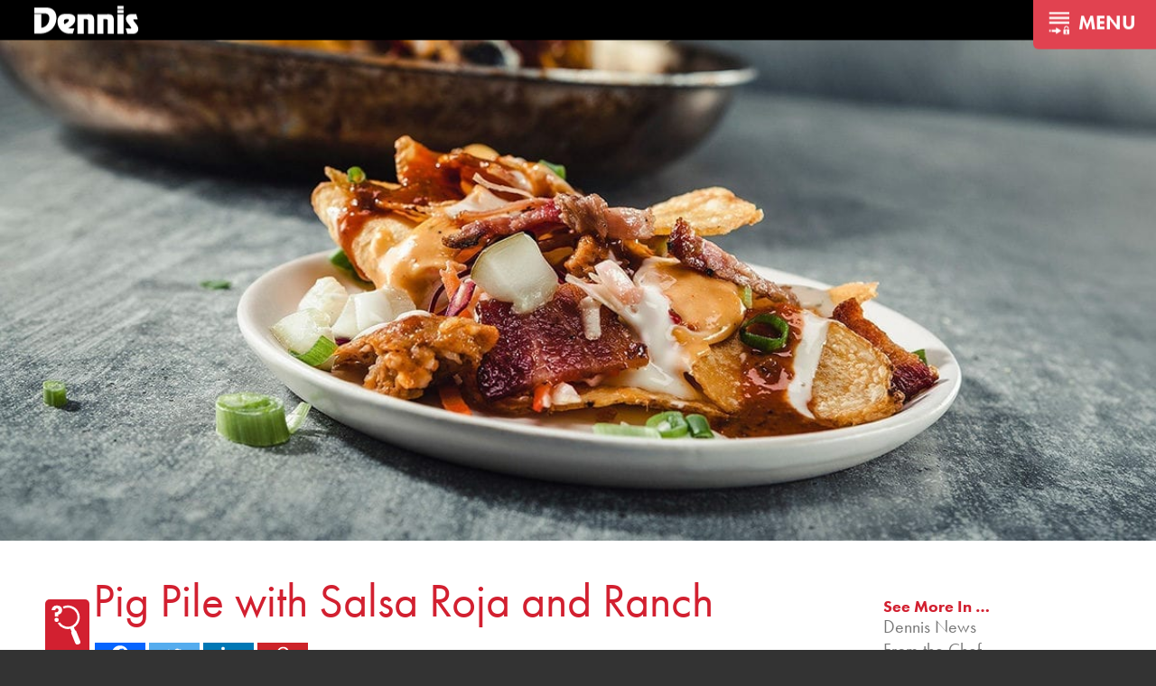

--- FILE ---
content_type: text/html; charset=UTF-8
request_url: https://dennisfoodservice.com/pig-pile-salsa-roja-ranch-2/
body_size: 32319
content:
<!DOCTYPE html>
<html lang="en">
<head>
	<meta charset="UTF-8">
	<meta name="viewport" content="width=device-width, user-scalable=no, initial-scale=1.0, maximum-scale=1.0, minimum-scale=1.0">
	<title>Foodservice Recipe: Pig Pile with Salsa Roja and Ranch</title>
	<meta name='robots' content='max-image-preview:large' />
		<style>img:is([sizes="auto" i], [sizes^="auto," i]) { contain-intrinsic-size: 3000px 1500px }</style>
		<link rel='dns-prefetch' href='//kit.fontawesome.com' />
<link rel='dns-prefetch' href='//www.google.com' />
		<!-- This site uses the Google Analytics by ExactMetrics plugin v8.11.1 - Using Analytics tracking - https://www.exactmetrics.com/ -->
							<script src="//www.googletagmanager.com/gtag/js?id=G-4PKJ4BL1ZP"  data-cfasync="false" data-wpfc-render="false" type="text/javascript" async></script>
			<script data-cfasync="false" data-wpfc-render="false" type="text/javascript">
				var em_version = '8.11.1';
				var em_track_user = true;
				var em_no_track_reason = '';
								var ExactMetricsDefaultLocations = {"page_location":"https:\/\/dennisfoodservice.com\/pig-pile-salsa-roja-ranch-2\/"};
								if ( typeof ExactMetricsPrivacyGuardFilter === 'function' ) {
					var ExactMetricsLocations = (typeof ExactMetricsExcludeQuery === 'object') ? ExactMetricsPrivacyGuardFilter( ExactMetricsExcludeQuery ) : ExactMetricsPrivacyGuardFilter( ExactMetricsDefaultLocations );
				} else {
					var ExactMetricsLocations = (typeof ExactMetricsExcludeQuery === 'object') ? ExactMetricsExcludeQuery : ExactMetricsDefaultLocations;
				}

								var disableStrs = [
										'ga-disable-G-4PKJ4BL1ZP',
									];

				/* Function to detect opted out users */
				function __gtagTrackerIsOptedOut() {
					for (var index = 0; index < disableStrs.length; index++) {
						if (document.cookie.indexOf(disableStrs[index] + '=true') > -1) {
							return true;
						}
					}

					return false;
				}

				/* Disable tracking if the opt-out cookie exists. */
				if (__gtagTrackerIsOptedOut()) {
					for (var index = 0; index < disableStrs.length; index++) {
						window[disableStrs[index]] = true;
					}
				}

				/* Opt-out function */
				function __gtagTrackerOptout() {
					for (var index = 0; index < disableStrs.length; index++) {
						document.cookie = disableStrs[index] + '=true; expires=Thu, 31 Dec 2099 23:59:59 UTC; path=/';
						window[disableStrs[index]] = true;
					}
				}

				if ('undefined' === typeof gaOptout) {
					function gaOptout() {
						__gtagTrackerOptout();
					}
				}
								window.dataLayer = window.dataLayer || [];

				window.ExactMetricsDualTracker = {
					helpers: {},
					trackers: {},
				};
				if (em_track_user) {
					function __gtagDataLayer() {
						dataLayer.push(arguments);
					}

					function __gtagTracker(type, name, parameters) {
						if (!parameters) {
							parameters = {};
						}

						if (parameters.send_to) {
							__gtagDataLayer.apply(null, arguments);
							return;
						}

						if (type === 'event') {
														parameters.send_to = exactmetrics_frontend.v4_id;
							var hookName = name;
							if (typeof parameters['event_category'] !== 'undefined') {
								hookName = parameters['event_category'] + ':' + name;
							}

							if (typeof ExactMetricsDualTracker.trackers[hookName] !== 'undefined') {
								ExactMetricsDualTracker.trackers[hookName](parameters);
							} else {
								__gtagDataLayer('event', name, parameters);
							}
							
						} else {
							__gtagDataLayer.apply(null, arguments);
						}
					}

					__gtagTracker('js', new Date());
					__gtagTracker('set', {
						'developer_id.dNDMyYj': true,
											});
					if ( ExactMetricsLocations.page_location ) {
						__gtagTracker('set', ExactMetricsLocations);
					}
										__gtagTracker('config', 'G-4PKJ4BL1ZP', {"forceSSL":"true","anonymize_ip":"true"} );
										window.gtag = __gtagTracker;										(function () {
						/* https://developers.google.com/analytics/devguides/collection/analyticsjs/ */
						/* ga and __gaTracker compatibility shim. */
						var noopfn = function () {
							return null;
						};
						var newtracker = function () {
							return new Tracker();
						};
						var Tracker = function () {
							return null;
						};
						var p = Tracker.prototype;
						p.get = noopfn;
						p.set = noopfn;
						p.send = function () {
							var args = Array.prototype.slice.call(arguments);
							args.unshift('send');
							__gaTracker.apply(null, args);
						};
						var __gaTracker = function () {
							var len = arguments.length;
							if (len === 0) {
								return;
							}
							var f = arguments[len - 1];
							if (typeof f !== 'object' || f === null || typeof f.hitCallback !== 'function') {
								if ('send' === arguments[0]) {
									var hitConverted, hitObject = false, action;
									if ('event' === arguments[1]) {
										if ('undefined' !== typeof arguments[3]) {
											hitObject = {
												'eventAction': arguments[3],
												'eventCategory': arguments[2],
												'eventLabel': arguments[4],
												'value': arguments[5] ? arguments[5] : 1,
											}
										}
									}
									if ('pageview' === arguments[1]) {
										if ('undefined' !== typeof arguments[2]) {
											hitObject = {
												'eventAction': 'page_view',
												'page_path': arguments[2],
											}
										}
									}
									if (typeof arguments[2] === 'object') {
										hitObject = arguments[2];
									}
									if (typeof arguments[5] === 'object') {
										Object.assign(hitObject, arguments[5]);
									}
									if ('undefined' !== typeof arguments[1].hitType) {
										hitObject = arguments[1];
										if ('pageview' === hitObject.hitType) {
											hitObject.eventAction = 'page_view';
										}
									}
									if (hitObject) {
										action = 'timing' === arguments[1].hitType ? 'timing_complete' : hitObject.eventAction;
										hitConverted = mapArgs(hitObject);
										__gtagTracker('event', action, hitConverted);
									}
								}
								return;
							}

							function mapArgs(args) {
								var arg, hit = {};
								var gaMap = {
									'eventCategory': 'event_category',
									'eventAction': 'event_action',
									'eventLabel': 'event_label',
									'eventValue': 'event_value',
									'nonInteraction': 'non_interaction',
									'timingCategory': 'event_category',
									'timingVar': 'name',
									'timingValue': 'value',
									'timingLabel': 'event_label',
									'page': 'page_path',
									'location': 'page_location',
									'title': 'page_title',
									'referrer' : 'page_referrer',
								};
								for (arg in args) {
																		if (!(!args.hasOwnProperty(arg) || !gaMap.hasOwnProperty(arg))) {
										hit[gaMap[arg]] = args[arg];
									} else {
										hit[arg] = args[arg];
									}
								}
								return hit;
							}

							try {
								f.hitCallback();
							} catch (ex) {
							}
						};
						__gaTracker.create = newtracker;
						__gaTracker.getByName = newtracker;
						__gaTracker.getAll = function () {
							return [];
						};
						__gaTracker.remove = noopfn;
						__gaTracker.loaded = true;
						window['__gaTracker'] = __gaTracker;
					})();
									} else {
										console.log("");
					(function () {
						function __gtagTracker() {
							return null;
						}

						window['__gtagTracker'] = __gtagTracker;
						window['gtag'] = __gtagTracker;
					})();
									}
			</script>
							<!-- / Google Analytics by ExactMetrics -->
			<script data-cfasync="false" data-wpfc-render="false" type="text/javascript">
		if (window.hasOwnProperty('ExactMetricsDualTracker')){
			window.ExactMetricsDualTracker.trackers['form:impression'] = function (parameters) {
				__gtagDataLayer('event', 'form_impression', {
					form_id: parameters.event_label,
					content_type: 'form',
					non_interaction: true,
					send_to: parameters.send_to,
				});
			};

			window.ExactMetricsDualTracker.trackers['form:conversion'] = function (parameters) {
				__gtagDataLayer('event', 'generate_lead', {
					form_id: parameters.event_label,
					send_to: parameters.send_to,
				});
			};
		}
	</script>
	<script type="text/javascript">
/* <![CDATA[ */
window._wpemojiSettings = {"baseUrl":"https:\/\/s.w.org\/images\/core\/emoji\/15.0.3\/72x72\/","ext":".png","svgUrl":"https:\/\/s.w.org\/images\/core\/emoji\/15.0.3\/svg\/","svgExt":".svg","source":{"concatemoji":"https:\/\/dennisfoodservice.com\/wp-includes\/js\/wp-emoji-release.min.js?ver=833ce91209a55ea03fbb0f0da87abe7e"}};
/*! This file is auto-generated */
!function(i,n){var o,s,e;function c(e){try{var t={supportTests:e,timestamp:(new Date).valueOf()};sessionStorage.setItem(o,JSON.stringify(t))}catch(e){}}function p(e,t,n){e.clearRect(0,0,e.canvas.width,e.canvas.height),e.fillText(t,0,0);var t=new Uint32Array(e.getImageData(0,0,e.canvas.width,e.canvas.height).data),r=(e.clearRect(0,0,e.canvas.width,e.canvas.height),e.fillText(n,0,0),new Uint32Array(e.getImageData(0,0,e.canvas.width,e.canvas.height).data));return t.every(function(e,t){return e===r[t]})}function u(e,t,n){switch(t){case"flag":return n(e,"\ud83c\udff3\ufe0f\u200d\u26a7\ufe0f","\ud83c\udff3\ufe0f\u200b\u26a7\ufe0f")?!1:!n(e,"\ud83c\uddfa\ud83c\uddf3","\ud83c\uddfa\u200b\ud83c\uddf3")&&!n(e,"\ud83c\udff4\udb40\udc67\udb40\udc62\udb40\udc65\udb40\udc6e\udb40\udc67\udb40\udc7f","\ud83c\udff4\u200b\udb40\udc67\u200b\udb40\udc62\u200b\udb40\udc65\u200b\udb40\udc6e\u200b\udb40\udc67\u200b\udb40\udc7f");case"emoji":return!n(e,"\ud83d\udc26\u200d\u2b1b","\ud83d\udc26\u200b\u2b1b")}return!1}function f(e,t,n){var r="undefined"!=typeof WorkerGlobalScope&&self instanceof WorkerGlobalScope?new OffscreenCanvas(300,150):i.createElement("canvas"),a=r.getContext("2d",{willReadFrequently:!0}),o=(a.textBaseline="top",a.font="600 32px Arial",{});return e.forEach(function(e){o[e]=t(a,e,n)}),o}function t(e){var t=i.createElement("script");t.src=e,t.defer=!0,i.head.appendChild(t)}"undefined"!=typeof Promise&&(o="wpEmojiSettingsSupports",s=["flag","emoji"],n.supports={everything:!0,everythingExceptFlag:!0},e=new Promise(function(e){i.addEventListener("DOMContentLoaded",e,{once:!0})}),new Promise(function(t){var n=function(){try{var e=JSON.parse(sessionStorage.getItem(o));if("object"==typeof e&&"number"==typeof e.timestamp&&(new Date).valueOf()<e.timestamp+604800&&"object"==typeof e.supportTests)return e.supportTests}catch(e){}return null}();if(!n){if("undefined"!=typeof Worker&&"undefined"!=typeof OffscreenCanvas&&"undefined"!=typeof URL&&URL.createObjectURL&&"undefined"!=typeof Blob)try{var e="postMessage("+f.toString()+"("+[JSON.stringify(s),u.toString(),p.toString()].join(",")+"));",r=new Blob([e],{type:"text/javascript"}),a=new Worker(URL.createObjectURL(r),{name:"wpTestEmojiSupports"});return void(a.onmessage=function(e){c(n=e.data),a.terminate(),t(n)})}catch(e){}c(n=f(s,u,p))}t(n)}).then(function(e){for(var t in e)n.supports[t]=e[t],n.supports.everything=n.supports.everything&&n.supports[t],"flag"!==t&&(n.supports.everythingExceptFlag=n.supports.everythingExceptFlag&&n.supports[t]);n.supports.everythingExceptFlag=n.supports.everythingExceptFlag&&!n.supports.flag,n.DOMReady=!1,n.readyCallback=function(){n.DOMReady=!0}}).then(function(){return e}).then(function(){var e;n.supports.everything||(n.readyCallback(),(e=n.source||{}).concatemoji?t(e.concatemoji):e.wpemoji&&e.twemoji&&(t(e.twemoji),t(e.wpemoji)))}))}((window,document),window._wpemojiSettings);
/* ]]> */
</script>
<style id='wp-emoji-styles-inline-css' type='text/css'>

	img.wp-smiley, img.emoji {
		display: inline !important;
		border: none !important;
		box-shadow: none !important;
		height: 1em !important;
		width: 1em !important;
		margin: 0 0.07em !important;
		vertical-align: -0.1em !important;
		background: none !important;
		padding: 0 !important;
	}
</style>
<link rel='stylesheet' id='wp-block-library-css' href='https://dennisfoodservice.com/wp-includes/css/dist/block-library/style.min.css?ver=833ce91209a55ea03fbb0f0da87abe7e' type='text/css' media='all' />
<style id='classic-theme-styles-inline-css' type='text/css'>
/*! This file is auto-generated */
.wp-block-button__link{color:#fff;background-color:#32373c;border-radius:9999px;box-shadow:none;text-decoration:none;padding:calc(.667em + 2px) calc(1.333em + 2px);font-size:1.125em}.wp-block-file__button{background:#32373c;color:#fff;text-decoration:none}
</style>
<style id='global-styles-inline-css' type='text/css'>
:root{--wp--preset--aspect-ratio--square: 1;--wp--preset--aspect-ratio--4-3: 4/3;--wp--preset--aspect-ratio--3-4: 3/4;--wp--preset--aspect-ratio--3-2: 3/2;--wp--preset--aspect-ratio--2-3: 2/3;--wp--preset--aspect-ratio--16-9: 16/9;--wp--preset--aspect-ratio--9-16: 9/16;--wp--preset--color--black: #000000;--wp--preset--color--cyan-bluish-gray: #abb8c3;--wp--preset--color--white: #ffffff;--wp--preset--color--pale-pink: #f78da7;--wp--preset--color--vivid-red: #cf2e2e;--wp--preset--color--luminous-vivid-orange: #ff6900;--wp--preset--color--luminous-vivid-amber: #fcb900;--wp--preset--color--light-green-cyan: #7bdcb5;--wp--preset--color--vivid-green-cyan: #00d084;--wp--preset--color--pale-cyan-blue: #8ed1fc;--wp--preset--color--vivid-cyan-blue: #0693e3;--wp--preset--color--vivid-purple: #9b51e0;--wp--preset--gradient--vivid-cyan-blue-to-vivid-purple: linear-gradient(135deg,rgba(6,147,227,1) 0%,rgb(155,81,224) 100%);--wp--preset--gradient--light-green-cyan-to-vivid-green-cyan: linear-gradient(135deg,rgb(122,220,180) 0%,rgb(0,208,130) 100%);--wp--preset--gradient--luminous-vivid-amber-to-luminous-vivid-orange: linear-gradient(135deg,rgba(252,185,0,1) 0%,rgba(255,105,0,1) 100%);--wp--preset--gradient--luminous-vivid-orange-to-vivid-red: linear-gradient(135deg,rgba(255,105,0,1) 0%,rgb(207,46,46) 100%);--wp--preset--gradient--very-light-gray-to-cyan-bluish-gray: linear-gradient(135deg,rgb(238,238,238) 0%,rgb(169,184,195) 100%);--wp--preset--gradient--cool-to-warm-spectrum: linear-gradient(135deg,rgb(74,234,220) 0%,rgb(151,120,209) 20%,rgb(207,42,186) 40%,rgb(238,44,130) 60%,rgb(251,105,98) 80%,rgb(254,248,76) 100%);--wp--preset--gradient--blush-light-purple: linear-gradient(135deg,rgb(255,206,236) 0%,rgb(152,150,240) 100%);--wp--preset--gradient--blush-bordeaux: linear-gradient(135deg,rgb(254,205,165) 0%,rgb(254,45,45) 50%,rgb(107,0,62) 100%);--wp--preset--gradient--luminous-dusk: linear-gradient(135deg,rgb(255,203,112) 0%,rgb(199,81,192) 50%,rgb(65,88,208) 100%);--wp--preset--gradient--pale-ocean: linear-gradient(135deg,rgb(255,245,203) 0%,rgb(182,227,212) 50%,rgb(51,167,181) 100%);--wp--preset--gradient--electric-grass: linear-gradient(135deg,rgb(202,248,128) 0%,rgb(113,206,126) 100%);--wp--preset--gradient--midnight: linear-gradient(135deg,rgb(2,3,129) 0%,rgb(40,116,252) 100%);--wp--preset--font-size--small: 13px;--wp--preset--font-size--medium: 20px;--wp--preset--font-size--large: 36px;--wp--preset--font-size--x-large: 42px;--wp--preset--spacing--20: 0.44rem;--wp--preset--spacing--30: 0.67rem;--wp--preset--spacing--40: 1rem;--wp--preset--spacing--50: 1.5rem;--wp--preset--spacing--60: 2.25rem;--wp--preset--spacing--70: 3.38rem;--wp--preset--spacing--80: 5.06rem;--wp--preset--shadow--natural: 6px 6px 9px rgba(0, 0, 0, 0.2);--wp--preset--shadow--deep: 12px 12px 50px rgba(0, 0, 0, 0.4);--wp--preset--shadow--sharp: 6px 6px 0px rgba(0, 0, 0, 0.2);--wp--preset--shadow--outlined: 6px 6px 0px -3px rgba(255, 255, 255, 1), 6px 6px rgba(0, 0, 0, 1);--wp--preset--shadow--crisp: 6px 6px 0px rgba(0, 0, 0, 1);}:where(.is-layout-flex){gap: 0.5em;}:where(.is-layout-grid){gap: 0.5em;}body .is-layout-flex{display: flex;}.is-layout-flex{flex-wrap: wrap;align-items: center;}.is-layout-flex > :is(*, div){margin: 0;}body .is-layout-grid{display: grid;}.is-layout-grid > :is(*, div){margin: 0;}:where(.wp-block-columns.is-layout-flex){gap: 2em;}:where(.wp-block-columns.is-layout-grid){gap: 2em;}:where(.wp-block-post-template.is-layout-flex){gap: 1.25em;}:where(.wp-block-post-template.is-layout-grid){gap: 1.25em;}.has-black-color{color: var(--wp--preset--color--black) !important;}.has-cyan-bluish-gray-color{color: var(--wp--preset--color--cyan-bluish-gray) !important;}.has-white-color{color: var(--wp--preset--color--white) !important;}.has-pale-pink-color{color: var(--wp--preset--color--pale-pink) !important;}.has-vivid-red-color{color: var(--wp--preset--color--vivid-red) !important;}.has-luminous-vivid-orange-color{color: var(--wp--preset--color--luminous-vivid-orange) !important;}.has-luminous-vivid-amber-color{color: var(--wp--preset--color--luminous-vivid-amber) !important;}.has-light-green-cyan-color{color: var(--wp--preset--color--light-green-cyan) !important;}.has-vivid-green-cyan-color{color: var(--wp--preset--color--vivid-green-cyan) !important;}.has-pale-cyan-blue-color{color: var(--wp--preset--color--pale-cyan-blue) !important;}.has-vivid-cyan-blue-color{color: var(--wp--preset--color--vivid-cyan-blue) !important;}.has-vivid-purple-color{color: var(--wp--preset--color--vivid-purple) !important;}.has-black-background-color{background-color: var(--wp--preset--color--black) !important;}.has-cyan-bluish-gray-background-color{background-color: var(--wp--preset--color--cyan-bluish-gray) !important;}.has-white-background-color{background-color: var(--wp--preset--color--white) !important;}.has-pale-pink-background-color{background-color: var(--wp--preset--color--pale-pink) !important;}.has-vivid-red-background-color{background-color: var(--wp--preset--color--vivid-red) !important;}.has-luminous-vivid-orange-background-color{background-color: var(--wp--preset--color--luminous-vivid-orange) !important;}.has-luminous-vivid-amber-background-color{background-color: var(--wp--preset--color--luminous-vivid-amber) !important;}.has-light-green-cyan-background-color{background-color: var(--wp--preset--color--light-green-cyan) !important;}.has-vivid-green-cyan-background-color{background-color: var(--wp--preset--color--vivid-green-cyan) !important;}.has-pale-cyan-blue-background-color{background-color: var(--wp--preset--color--pale-cyan-blue) !important;}.has-vivid-cyan-blue-background-color{background-color: var(--wp--preset--color--vivid-cyan-blue) !important;}.has-vivid-purple-background-color{background-color: var(--wp--preset--color--vivid-purple) !important;}.has-black-border-color{border-color: var(--wp--preset--color--black) !important;}.has-cyan-bluish-gray-border-color{border-color: var(--wp--preset--color--cyan-bluish-gray) !important;}.has-white-border-color{border-color: var(--wp--preset--color--white) !important;}.has-pale-pink-border-color{border-color: var(--wp--preset--color--pale-pink) !important;}.has-vivid-red-border-color{border-color: var(--wp--preset--color--vivid-red) !important;}.has-luminous-vivid-orange-border-color{border-color: var(--wp--preset--color--luminous-vivid-orange) !important;}.has-luminous-vivid-amber-border-color{border-color: var(--wp--preset--color--luminous-vivid-amber) !important;}.has-light-green-cyan-border-color{border-color: var(--wp--preset--color--light-green-cyan) !important;}.has-vivid-green-cyan-border-color{border-color: var(--wp--preset--color--vivid-green-cyan) !important;}.has-pale-cyan-blue-border-color{border-color: var(--wp--preset--color--pale-cyan-blue) !important;}.has-vivid-cyan-blue-border-color{border-color: var(--wp--preset--color--vivid-cyan-blue) !important;}.has-vivid-purple-border-color{border-color: var(--wp--preset--color--vivid-purple) !important;}.has-vivid-cyan-blue-to-vivid-purple-gradient-background{background: var(--wp--preset--gradient--vivid-cyan-blue-to-vivid-purple) !important;}.has-light-green-cyan-to-vivid-green-cyan-gradient-background{background: var(--wp--preset--gradient--light-green-cyan-to-vivid-green-cyan) !important;}.has-luminous-vivid-amber-to-luminous-vivid-orange-gradient-background{background: var(--wp--preset--gradient--luminous-vivid-amber-to-luminous-vivid-orange) !important;}.has-luminous-vivid-orange-to-vivid-red-gradient-background{background: var(--wp--preset--gradient--luminous-vivid-orange-to-vivid-red) !important;}.has-very-light-gray-to-cyan-bluish-gray-gradient-background{background: var(--wp--preset--gradient--very-light-gray-to-cyan-bluish-gray) !important;}.has-cool-to-warm-spectrum-gradient-background{background: var(--wp--preset--gradient--cool-to-warm-spectrum) !important;}.has-blush-light-purple-gradient-background{background: var(--wp--preset--gradient--blush-light-purple) !important;}.has-blush-bordeaux-gradient-background{background: var(--wp--preset--gradient--blush-bordeaux) !important;}.has-luminous-dusk-gradient-background{background: var(--wp--preset--gradient--luminous-dusk) !important;}.has-pale-ocean-gradient-background{background: var(--wp--preset--gradient--pale-ocean) !important;}.has-electric-grass-gradient-background{background: var(--wp--preset--gradient--electric-grass) !important;}.has-midnight-gradient-background{background: var(--wp--preset--gradient--midnight) !important;}.has-small-font-size{font-size: var(--wp--preset--font-size--small) !important;}.has-medium-font-size{font-size: var(--wp--preset--font-size--medium) !important;}.has-large-font-size{font-size: var(--wp--preset--font-size--large) !important;}.has-x-large-font-size{font-size: var(--wp--preset--font-size--x-large) !important;}
:where(.wp-block-post-template.is-layout-flex){gap: 1.25em;}:where(.wp-block-post-template.is-layout-grid){gap: 1.25em;}
:where(.wp-block-columns.is-layout-flex){gap: 2em;}:where(.wp-block-columns.is-layout-grid){gap: 2em;}
:root :where(.wp-block-pullquote){font-size: 1.5em;line-height: 1.6;}
</style>
<link rel='stylesheet' id='cpsh-shortcodes-css' href='https://dennisfoodservice.com/wp-content/plugins/column-shortcodes//assets/css/shortcodes.css?ver=1.0.1' type='text/css' media='all' />
<link rel='stylesheet' id='main-styles-css' href='https://dennisfoodservice.com/wp-content/themes/dennis-express-2016/style.css?ver=573320' type='text/css' media='all' />
<link rel='stylesheet' id='flickity-css' href='https://dennisfoodservice.com/wp-content/themes/dennis-express-2016/resources/flickity.min.css?ver=833ce91209a55ea03fbb0f0da87abe7e' type='text/css' media='all' />
<link rel='stylesheet' id='fancybox-css' href='https://dennisfoodservice.com/wp-content/plugins/easy-fancybox/fancybox/1.5.4/jquery.fancybox.min.css?ver=833ce91209a55ea03fbb0f0da87abe7e' type='text/css' media='screen' />
<link rel='stylesheet' id='heateor_sss_frontend_css-css' href='https://dennisfoodservice.com/wp-content/plugins/sassy-social-share/public/css/sassy-social-share-public.css?ver=3.3.70' type='text/css' media='all' />
<style id='heateor_sss_frontend_css-inline-css' type='text/css'>
.heateor_sss_button_instagram span.heateor_sss_svg,a.heateor_sss_instagram span.heateor_sss_svg{background:radial-gradient(circle at 30% 107%,#fdf497 0,#fdf497 5%,#fd5949 45%,#d6249f 60%,#285aeb 90%)}.heateor_sss_horizontal_sharing .heateor_sss_svg,.heateor_sss_standard_follow_icons_container .heateor_sss_svg{color:#fff;border-width:0px;border-style:solid;border-color:transparent}.heateor_sss_horizontal_sharing .heateorSssTCBackground{color:#666}.heateor_sss_horizontal_sharing span.heateor_sss_svg:hover,.heateor_sss_standard_follow_icons_container span.heateor_sss_svg:hover{border-color:transparent;}.heateor_sss_vertical_sharing span.heateor_sss_svg,.heateor_sss_floating_follow_icons_container span.heateor_sss_svg{color:#fff;border-width:0px;border-style:solid;border-color:transparent;}.heateor_sss_vertical_sharing .heateorSssTCBackground{color:#666;}.heateor_sss_vertical_sharing span.heateor_sss_svg:hover,.heateor_sss_floating_follow_icons_container span.heateor_sss_svg:hover{border-color:transparent;}@media screen and (max-width:783px) {.heateor_sss_vertical_sharing{display:none!important}}
</style>
<script type="text/javascript" src="https://dennisfoodservice.com/wp-includes/js/jquery/jquery.min.js?ver=3.7.1" id="jquery-core-js"></script>
<script type="text/javascript" src="https://dennisfoodservice.com/wp-includes/js/jquery/jquery-migrate.min.js?ver=3.4.1" id="jquery-migrate-js"></script>
<script type="text/javascript" src="https://dennisfoodservice.com/wp-content/plugins/swmccoolvideo/swmccoolvideo.js?ver=833ce91209a55ea03fbb0f0da87abe7e" id="coolvideo-js"></script>
<script type="text/javascript" src="https://dennisfoodservice.com/wp-content/plugins/exactmetrics-premium/assets/js/frontend-gtag.min.js?ver=8.11.1" id="exactmetrics-frontend-script-js" async="async" data-wp-strategy="async"></script>
<script data-cfasync="false" data-wpfc-render="false" type="text/javascript" id='exactmetrics-frontend-script-js-extra'>/* <![CDATA[ */
var exactmetrics_frontend = {"js_events_tracking":"true","download_extensions":"zip,mp3,mpeg,pdf,docx,pptx,xlsx,rar","inbound_paths":"[{\"path\":\"\\\/go\\\/\",\"label\":\"affiliate\"},{\"path\":\"\\\/recommend\\\/\",\"label\":\"affiliate\"}]","home_url":"https:\/\/dennisfoodservice.com","hash_tracking":"false","v4_id":"G-4PKJ4BL1ZP"};/* ]]> */
</script>
<script type="text/javascript" src="https://kit.fontawesome.com/186201b289.js?ver=833ce91209a55ea03fbb0f0da87abe7e" id="fontawesome-js"></script>
<script type="text/javascript" src="https://dennisfoodservice.com/wp-content/themes/dennis-express-2016/js/m.js?ver=833ce91209a55ea03fbb0f0da87abe7e" id="modernizr-js"></script>
<script type="text/javascript" src="https://dennisfoodservice.com/wp-content/themes/dennis-express-2016/resources/packery.pkgd.min.js?ver=833ce91209a55ea03fbb0f0da87abe7e" id="packery-js"></script>
<script type="text/javascript" src="https://dennisfoodservice.com/wp-content/themes/dennis-express-2016/resources/flickity.pkgd.min.js?ver=833ce91209a55ea03fbb0f0da87abe7e" id="flickity-js"></script>
<script type="text/javascript" src="https://dennisfoodservice.com/wp-content/themes/dennis-express-2016/js/swmc.js?ver=212260" id="custom-script-js"></script>
<link rel="https://api.w.org/" href="https://dennisfoodservice.com/wp-json/" /><link rel="alternate" title="JSON" type="application/json" href="https://dennisfoodservice.com/wp-json/wp/v2/posts/14779" /><link rel="EditURI" type="application/rsd+xml" title="RSD" href="https://dennisfoodservice.com/xmlrpc.php?rsd" />

<link rel='shortlink' href='https://dennisfoodservice.com/?p=14779' />
<link rel="alternate" title="oEmbed (JSON)" type="application/json+oembed" href="https://dennisfoodservice.com/wp-json/oembed/1.0/embed?url=https%3A%2F%2Fdennisfoodservice.com%2Fpig-pile-salsa-roja-ranch-2%2F" />
<link rel="alternate" title="oEmbed (XML)" type="text/xml+oembed" href="https://dennisfoodservice.com/wp-json/oembed/1.0/embed?url=https%3A%2F%2Fdennisfoodservice.com%2Fpig-pile-salsa-roja-ranch-2%2F&#038;format=xml" />
		<script type="text/javascript">
				(function(c,l,a,r,i,t,y){
					c[a]=c[a]||function(){(c[a].q=c[a].q||[]).push(arguments)};t=l.createElement(r);t.async=1;
					t.src="https://www.clarity.ms/tag/"+i+"?ref=wordpress";y=l.getElementsByTagName(r)[0];y.parentNode.insertBefore(t,y);
				})(window, document, "clarity", "script", "i5zvw36g61");
		</script>
		<script id='pixel-script-poptin' src='https://cdn.popt.in/pixel.js?id=faa7910f57f4f' async='true'></script> <style>.post-thumbnail img[src$='.svg'] { width: 100%; height: auto; }</style><script type="text/javascript">
(function(url){
	if(/(?:Chrome\/26\.0\.1410\.63 Safari\/537\.31|WordfenceTestMonBot)/.test(navigator.userAgent)){ return; }
	var addEvent = function(evt, handler) {
		if (window.addEventListener) {
			document.addEventListener(evt, handler, false);
		} else if (window.attachEvent) {
			document.attachEvent('on' + evt, handler);
		}
	};
	var removeEvent = function(evt, handler) {
		if (window.removeEventListener) {
			document.removeEventListener(evt, handler, false);
		} else if (window.detachEvent) {
			document.detachEvent('on' + evt, handler);
		}
	};
	var evts = 'contextmenu dblclick drag dragend dragenter dragleave dragover dragstart drop keydown keypress keyup mousedown mousemove mouseout mouseover mouseup mousewheel scroll'.split(' ');
	var logHuman = function() {
		if (window.wfLogHumanRan) { return; }
		window.wfLogHumanRan = true;
		var wfscr = document.createElement('script');
		wfscr.type = 'text/javascript';
		wfscr.async = true;
		wfscr.src = url + '&r=' + Math.random();
		(document.getElementsByTagName('head')[0]||document.getElementsByTagName('body')[0]).appendChild(wfscr);
		for (var i = 0; i < evts.length; i++) {
			removeEvent(evts[i], logHuman);
		}
	};
	for (var i = 0; i < evts.length; i++) {
		addEvent(evts[i], logHuman);
	}
})('//dennisfoodservice.com/?wordfence_lh=1&hid=98809355BADD07C2A4492169F920A84D');
</script><!--[if lt IE 9]><script src="http://html5shim.googlecode.com/svn/trunk/html5.js"></script><![endif]--><style type="text/css">.recentcomments a{display:inline !important;padding:0 !important;margin:0 !important;}</style><!-- SEO meta tags powered by SmartCrawl https://wpmudev.com/project/smartcrawl-wordpress-seo/ -->
<link rel="canonical" href="https://dennisfoodservice.com/pig-pile-salsa-roja-ranch-2/" />
<meta name="description" content="Fresh fried chips layered with pulled pork, bacon, sausage, slaw, pickles and cheese. Baked and drizzled with salsa roja and ranch dressing. " />
<script type="application/ld+json">{"@context":"https:\/\/schema.org","@graph":[{"@type":"Organization","@id":"https:\/\/dennisfoodservice.com\/#schema-publishing-organization","url":"https:\/\/dennisfoodservice.com","name":"Dennis Food Service","logo":{"@type":"ImageObject","@id":"https:\/\/dennisfoodservice.com\/#schema-organization-logo","url":"https:\/\/dennisfoodservice.com\/wp-content\/uploads\/2023\/01\/Dennis-Food-Service-Logo-72dpi.png","height":60,"width":60}},{"@type":"WebSite","@id":"https:\/\/dennisfoodservice.com\/#schema-website","url":"https:\/\/dennisfoodservice.com","name":"Dennis Food Service","encoding":"UTF-8","potentialAction":{"@type":"SearchAction","target":"https:\/\/dennisfoodservice.com\/search\/{search_term_string}\/","query-input":"required name=search_term_string"},"image":{"@type":"ImageObject","@id":"https:\/\/dennisfoodservice.com\/#schema-site-logo","url":"https:\/\/dennisfoodservice.com\/wp-content\/uploads\/2023\/01\/Dennis-Food-Service-Logo-72dpi.png","height":1115,"width":2048}},{"@type":"BreadcrumbList","@id":"https:\/\/dennisfoodservice.com\/pig-pile-salsa-roja-ranch-2?page&name=pig-pile-salsa-roja-ranch-2\/#breadcrumb","itemListElement":[{"@type":"ListItem","position":1,"name":"Home","item":"https:\/\/dennisfoodservice.com"},{"@type":"ListItem","position":2,"name":"Recipes","item":"https:\/\/dennisfoodservice.com\/category\/recipes\/"},{"@type":"ListItem","position":3,"name":"Pig Pile with Salsa Roja and Ranch"}]},{"@type":"Person","@id":"https:\/\/dennisfoodservice.com\/author\/luke\/#schema-author","name":"Luke Labree","url":"https:\/\/dennisfoodservice.com\/author\/luke\/"},{"@type":"WebPage","@id":"https:\/\/dennisfoodservice.com\/pig-pile-salsa-roja-ranch-2\/#schema-webpage","isPartOf":{"@id":"https:\/\/dennisfoodservice.com\/#schema-website"},"publisher":{"@id":"https:\/\/dennisfoodservice.com\/#schema-publishing-organization"},"url":"https:\/\/dennisfoodservice.com\/pig-pile-salsa-roja-ranch-2\/","hasPart":[{"@type":"SiteNavigationElement","@id":"https:\/\/dennisfoodservice.com\/pig-pile-salsa-roja-ranch-2\/#schema-nav-element-899","name":"Discover Dennis","url":"https:\/\/dennisfoodservice.com\/discover\/"},{"@type":"SiteNavigationElement","@id":"https:\/\/dennisfoodservice.com\/pig-pile-salsa-roja-ranch-2\/#schema-nav-element-902","name":"","url":"https:\/\/dennisfoodservice.com\/discover\/thedifference\/"},{"@type":"SiteNavigationElement","@id":"https:\/\/dennisfoodservice.com\/pig-pile-salsa-roja-ranch-2\/#schema-nav-element-6393","name":"Facility & Food Safety","url":"https:\/\/dennisfoodservice.com\/discover\/facility\/"},{"@type":"SiteNavigationElement","@id":"https:\/\/dennisfoodservice.com\/pig-pile-salsa-roja-ranch-2\/#schema-nav-element-13030","name":"K-12 Foodservice","url":"https:\/\/dennisfoodservice.com\/schools\/"},{"@type":"SiteNavigationElement","@id":"https:\/\/dennisfoodservice.com\/pig-pile-salsa-roja-ranch-2\/#schema-nav-element-2733","name":"","url":"https:\/\/dennisfoodservice.com\/category\/news\/"},{"@type":"SiteNavigationElement","@id":"https:\/\/dennisfoodservice.com\/pig-pile-salsa-roja-ranch-2\/#schema-nav-element-903","name":"Products","url":"https:\/\/dennisfoodservice.com\/products\/"},{"@type":"SiteNavigationElement","@id":"https:\/\/dennisfoodservice.com\/pig-pile-salsa-roja-ranch-2\/#schema-nav-element-2725","name":"New Products","url":"https:\/\/dennisfoodservice.com\/category\/newproducts\/"},{"@type":"SiteNavigationElement","@id":"https:\/\/dennisfoodservice.com\/pig-pile-salsa-roja-ranch-2\/#schema-nav-element-2729","name":"Foodservice Brands","url":"https:\/\/dennisfoodservice.com\/products\/brands\/"},{"@type":"SiteNavigationElement","@id":"https:\/\/dennisfoodservice.com\/pig-pile-salsa-roja-ranch-2\/#schema-nav-element-907","name":"Category List","url":"https:\/\/dennisfoodservice.com\/products\/categories\/"},{"@type":"SiteNavigationElement","@id":"https:\/\/dennisfoodservice.com\/pig-pile-salsa-roja-ranch-2\/#schema-nav-element-6394","name":"Product Guide","url":"https:\/\/dennisfoodservice.com\/productguide\/"},{"@type":"SiteNavigationElement","@id":"https:\/\/dennisfoodservice.com\/pig-pile-salsa-roja-ranch-2\/#schema-nav-element-2728","name":"Resources","url":"https:\/\/dennisfoodservice.com\/products\/#resources"},{"@type":"SiteNavigationElement","@id":"https:\/\/dennisfoodservice.com\/pig-pile-salsa-roja-ranch-2\/#schema-nav-element-1044885","name":"Official Dennis App","url":"https:\/\/dennisfoodservice.com\/app\/"},{"@type":"SiteNavigationElement","@id":"https:\/\/dennisfoodservice.com\/pig-pile-salsa-roja-ranch-2\/#schema-nav-element-2732","name":"","url":"https:\/\/dennisfoodservice.com\/category\/dailyfoodie\/"},{"@type":"SiteNavigationElement","@id":"https:\/\/dennisfoodservice.com\/pig-pile-salsa-roja-ranch-2\/#schema-nav-element-6395","name":"Our Podcast","url":"https:\/\/dennisfoodservice.com\/tag\/podcast\/"},{"@type":"SiteNavigationElement","@id":"https:\/\/dennisfoodservice.com\/pig-pile-salsa-roja-ranch-2\/#schema-nav-element-13032","name":"Recipe Center","url":"https:\/\/dennisfoodservice.com\/recipes\/"},{"@type":"SiteNavigationElement","@id":"https:\/\/dennisfoodservice.com\/pig-pile-salsa-roja-ranch-2\/#schema-nav-element-908","name":"Contact Us","url":"https:\/\/dennisfoodservice.com\/contact\/"},{"@type":"SiteNavigationElement","@id":"https:\/\/dennisfoodservice.com\/pig-pile-salsa-roja-ranch-2\/#schema-nav-element-909","name":"Talk to Sales","url":"https:\/\/dennisfoodservice.com\/contact\/getstarted\/"},{"@type":"SiteNavigationElement","@id":"https:\/\/dennisfoodservice.com\/pig-pile-salsa-roja-ranch-2\/#schema-nav-element-917274","name":"Careers at Dennis","url":"https:\/\/dennisfoodservice.com\/careers\/"},{"@type":"SiteNavigationElement","@id":"https:\/\/dennisfoodservice.com\/pig-pile-salsa-roja-ranch-2\/#schema-nav-element-6396","name":"Our Location","url":"https:\/\/dennisfoodservice.com\/contact\/#map"},{"@type":"SiteNavigationElement","@id":"https:\/\/dennisfoodservice.com\/pig-pile-salsa-roja-ranch-2\/#schema-nav-element-3402699","name":"Dennis Food Show","url":"https:\/\/dennisfoodservice.com\/foodshow\/"}]},{"@type":"Article","mainEntityOfPage":{"@id":"https:\/\/dennisfoodservice.com\/pig-pile-salsa-roja-ranch-2\/#schema-webpage"},"author":{"@id":"https:\/\/dennisfoodservice.com\/author\/luke\/#schema-author"},"publisher":{"@id":"https:\/\/dennisfoodservice.com\/#schema-publishing-organization"},"dateModified":"2021-02-16T15:12:18","datePublished":"2018-09-24T09:27:20","headline":"Foodservice Recipe: Pig Pile with Salsa Roja and Ranch","description":"Fresh fried chips layered with pulled pork, bacon, sausage, slaw, pickles and cheese. Baked and drizzled with salsa roja and ranch dressing.\u00a0","name":"Pig Pile with Salsa Roja and Ranch","image":{"@type":"ImageObject","@id":"https:\/\/dennisfoodservice.com\/pig-pile-salsa-roja-ranch-2\/#schema-article-image","url":"https:\/\/dennisfoodservice.com\/wp-content\/uploads\/2018\/09\/kogi-pulled-pork-1280x520.jpg","height":520,"width":1280},"thumbnailUrl":"https:\/\/dennisfoodservice.com\/wp-content\/uploads\/2018\/09\/kogi-pulled-pork-1280x520.jpg"}]}</script>
<meta property="og:type" content="article" />
<meta property="og:url" content="https://dennisfoodservice.com/pig-pile-salsa-roja-ranch-2/" />
<meta property="og:title" content="Foodservice Recipe: Pig Pile with Salsa Roja and Ranch" />
<meta property="og:description" content="Fresh fried chips layered with pulled pork, bacon, sausage, slaw, pickles and cheese. Baked and drizzled with salsa roja and ranch dressing. " />
<meta property="og:image" content="https://dennisfoodservice.com/wp-content/uploads/2018/09/kogi-pulled-pork-1280x520.jpg" />
<meta property="og:image:width" content="1280" />
<meta property="og:image:height" content="520" />
<meta property="article:published_time" content="2018-09-24T09:27:20" />
<meta property="article:author" content="Luke Labree" />
<meta name="twitter:card" content="summary" />
<meta name="twitter:site" content="http://www.twitter.com/dennisknowsfood" />
<meta name="twitter:title" content="Foodservice Recipe: Pig Pile with Salsa Roja and Ranch" />
<meta name="twitter:description" content="Fresh fried chips layered with pulled pork, bacon, sausage, slaw, pickles and cheese. Baked and drizzled with salsa roja and ranch dressing. " />
<meta name="twitter:image" content="https://dennisfoodservice.com/wp-content/uploads/2018/09/kogi-pulled-pork-1280x520.jpg" />
<meta name="p:domain_verify" content="d66850db72fb6c4bf04961186d8fda58" />
<!-- /SEO -->
<!-- Clarity tracking code for https://dennisfoodservice.com/ --><script>    (function(c,l,a,r,i,t,y){        c[a]=c[a]||function(){(c[a].q=c[a].q||[]).push(arguments)};        t=l.createElement(r);t.async=1;t.src="https://www.clarity.ms/tag/"+i+"?ref=bwt";        y=l.getElementsByTagName(r)[0];y.parentNode.insertBefore(t,y);    })(window, document, "clarity", "script", "i4diy82sdl");</script>
		<!-- ExactMetrics Form Tracking -->
		<script data-cfasync="false" data-wpfc-render="false" type="text/javascript">
			function exactmetrics_forms_record_impression(event) {
				exactmetrics_add_bloom_forms_ids();
				var exactmetrics_forms = document.getElementsByTagName("form");
				var exactmetrics_forms_i;
				for (exactmetrics_forms_i = 0; exactmetrics_forms_i < exactmetrics_forms.length; exactmetrics_forms_i++) {
					var exactmetrics_form_id = exactmetrics_forms[exactmetrics_forms_i].getAttribute("id");
					var skip_conversion = false;
					/* Check to see if it's contact form 7 if the id isn't set */
					if (!exactmetrics_form_id) {
						exactmetrics_form_id = exactmetrics_forms[exactmetrics_forms_i].parentElement.getAttribute("id");
						if (exactmetrics_form_id && exactmetrics_form_id.lastIndexOf('wpcf7-f', 0) === 0) {
							/* If so, let's grab that and set it to be the form's ID*/
							var tokens = exactmetrics_form_id.split('-').slice(0, 2);
							var result = tokens.join('-');
							exactmetrics_forms[exactmetrics_forms_i].setAttribute("id", result);/* Now we can do just what we did above */
							exactmetrics_form_id = exactmetrics_forms[exactmetrics_forms_i].getAttribute("id");
						} else {
							exactmetrics_form_id = false;
						}
					}

					/* Check if it's Ninja Forms & id isn't set. */
					if (!exactmetrics_form_id && exactmetrics_forms[exactmetrics_forms_i].parentElement.className.indexOf('nf-form-layout') >= 0) {
						exactmetrics_form_id = exactmetrics_forms[exactmetrics_forms_i].parentElement.parentElement.parentElement.getAttribute('id');
						if (exactmetrics_form_id && 0 === exactmetrics_form_id.lastIndexOf('nf-form-', 0)) {
							/* If so, let's grab that and set it to be the form's ID*/
							tokens = exactmetrics_form_id.split('-').slice(0, 3);
							result = tokens.join('-');
							exactmetrics_forms[exactmetrics_forms_i].setAttribute('id', result);
							/* Now we can do just what we did above */
							exactmetrics_form_id = exactmetrics_forms[exactmetrics_forms_i].getAttribute('id');
							skip_conversion = true;
						}
					}

					if (exactmetrics_form_id && exactmetrics_form_id !== 'commentform' && exactmetrics_form_id !== 'adminbar-search') {
						__gtagTracker('event', 'impression', {
							event_category: 'form',
							event_label: exactmetrics_form_id,
							value: 1,
							non_interaction: true
						});

						/* If a WPForms Form, we can use custom tracking */
						if (exactmetrics_form_id && 0 === exactmetrics_form_id.lastIndexOf('wpforms-form-', 0)) {
							continue;
						}

						/* Formiddable Forms, use custom tracking */
						if (exactmetrics_forms_has_class(exactmetrics_forms[exactmetrics_forms_i], 'frm-show-form')) {
							continue;
						}

						/* If a Gravity Form, we can use custom tracking */
						if (exactmetrics_form_id && 0 === exactmetrics_form_id.lastIndexOf('gform_', 0)) {
							continue;
						}

						/* If Ninja forms, we use custom conversion tracking */
						if (skip_conversion) {
							continue;
						}

						var custom_conversion_mi_forms = false;
						if (custom_conversion_mi_forms) {
							continue;
						}

						if (window.jQuery) {
							(function (form_id) {
								jQuery(document).ready(function () {
									jQuery('#' + form_id).on('submit', exactmetrics_forms_record_conversion);
								});
							})(exactmetrics_form_id);
						} else {
							var __gaFormsTrackerWindow = window;
							if (__gaFormsTrackerWindow.addEventListener) {
								document.getElementById(exactmetrics_form_id).addEventListener("submit", exactmetrics_forms_record_conversion, false);
							} else {
								if (__gaFormsTrackerWindow.attachEvent) {
									document.getElementById(exactmetrics_form_id).attachEvent("onsubmit", exactmetrics_forms_record_conversion);
								}
							}
						}

					} else {
						continue;
					}
				}
			}

			function exactmetrics_forms_has_class(element, className) {
				return (' ' + element.className + ' ').indexOf(' ' + className + ' ') > -1;
			}

			function exactmetrics_forms_record_conversion(event) {
				var exactmetrics_form_conversion_id = event.target.id;
				var exactmetrics_form_action = event.target.getAttribute("miforms-action");
				if (exactmetrics_form_conversion_id && !exactmetrics_form_action) {
					document.getElementById(exactmetrics_form_conversion_id).setAttribute("miforms-action", "submitted");
					__gtagTracker('event', 'conversion', {
						event_category: 'form',
						event_label: exactmetrics_form_conversion_id,
						value: 1,
					});
				}
			}

			/* Attach the events to all clicks in the document after page and GA has loaded */
			function exactmetrics_forms_load() {
				if (typeof (__gtagTracker) !== 'undefined' && __gtagTracker) {
					var __gtagFormsTrackerWindow = window;
					if (__gtagFormsTrackerWindow.addEventListener) {
						__gtagFormsTrackerWindow.addEventListener("load", exactmetrics_forms_record_impression, false);
					} else {
						if (__gtagFormsTrackerWindow.attachEvent) {
							__gtagFormsTrackerWindow.attachEvent("onload", exactmetrics_forms_record_impression);
						}
					}
				} else {
					setTimeout(exactmetrics_forms_load, 200);
				}
			}

			/* Custom Ninja Forms impression tracking */
			if (window.jQuery) {
				jQuery(document).on('nfFormReady', function (e, layoutView) {
					var label = layoutView.el;
					label = label.substring(1, label.length);
					label = label.split('-').slice(0, 3).join('-');
					__gtagTracker('event', 'impression', {
						event_category: 'form',
						event_label: label,
						value: 1,
						non_interaction: true
					});
				});
			}

			/* Custom Bloom Form tracker */
			function exactmetrics_add_bloom_forms_ids() {
				var bloom_forms = document.querySelectorAll('.et_bloom_form_content form');
				if (bloom_forms.length > 0) {
					for (var i = 0; i < bloom_forms.length; i++) {
						if ('' === bloom_forms[i].id) {
							var form_parent_root = exactmetrics_find_parent_with_class(bloom_forms[i], 'et_bloom_optin');
							if (form_parent_root) {
								var classes = form_parent_root.className.split(' ');
								for (var j = 0; j < classes.length; ++j) {
									if (0 === classes[j].indexOf('et_bloom_optin')) {
										bloom_forms[i].id = classes[j];
									}
								}
							}
						}
					}
				}
			}

			function exactmetrics_find_parent_with_class(element, className) {
				if (element.parentNode && '' !== className) {
					if (element.parentNode.className.indexOf(className) >= 0) {
						return element.parentNode;
					} else {
						return exactmetrics_find_parent_with_class(element.parentNode, className);
					}
				}
				return false;
			}

			exactmetrics_forms_load();
		</script>
		<!-- End ExactMetrics Form Tracking -->
		
		<style type="text/css" id="wp-custom-css">
			h2, h2 strong {
	color: #333;
}

.header-wrapper {
	transform: translateY(-100%) translateY(-36px);
}

.wp-caption-text {
	font-size: 14px;
	color: #888;
}

.search-title-no-results {
	display: none;
}

.search-no-results .search-title-no-results {
	display: block;
}

.swipe-card {
	width: 380px;
	height: 210px;
	overflow: hidden;
	border-radius: 6px;
}

.card-front .card-title {
	font-size: 22px;
}

.card-back .back-title {
	font-size: 22px;
}

.card-back .back-learnmore {
	border-radius: 4px;
}

.social-card {
	border-radius: 6px;
	overflow: hidden;
}

.header-toggle {
	border-radius: 6px 0 0 6px;
}

.header-wrapper.opened .header-toggle {
	border-radius: 6px 0 0 6px;
}

.featured-item-inner .learn-more {
	border-radius: 6px;
}

.callout-button {
	border-radius: 5px;
}

.special-button {
	border-radius: 4px;
}

.flyout .flyout-toggle {
	border-radius: 5px 5px 0 0;
}

.dropdownmenu .thebuttons form input {
	border-radius: 6px;
}

.dropdownmenu .thebuttons form button {
	border-radius: 6px;
}

.dropdownmenu .dropdown-block {
	overflow: hidden;
	border-radius: 5px;
}

.flyout-photo {
	border-radius: 6px;
	overflow: hidden;
}

.flyout .title-search form button {
	border-radius: 5px;
}

.flyout .title-search form input {
	border-radius: 5px;
	padding-left: .5em;
}

.flyout .title-search .title {
	margin-left: -40px;
	border-radius: 6px;
}

@media only screen and (max-width: 600px)
{
	.flyout .title-search .title {
	margin-left: -30px;
		margin-right: -30px;
}
}



.search-results article, .tag article, .archive article {
	border-radius: 6px;
}

.wp-post-image {
	border-radius: 4px;
}

.single-post .wp-post-image {
	border-radius: 0px;
}

.search-results article .readmore a, .tag article .readmore a, .archive article .readmore a {
	border-radius: 5px;
}


.search-jump a {
	border-radius: 4px;
}

.formtitle span input {
	border-radius: 8px;
}

.gform_wrapper input {
	border-radius: 4px;
	border: 1px solid #888
}

.gform_wrapper input[type="submit"] {
	appearance: none;
	text-transform: uppercase;
	background: #d22030;
	color: #fff;
	border: none;
	padding: 5px 20px;
}

.order-online-inner input {
	border-radius: 6px;
}

.order-online-inner button {
	border-radius: 6px;
}

.iframefixer {
	border-radius: 0px;
	overflow: hidden;
}

.dropdownmenu .thebuttons h2 {
	font-size: 1.4vw
}

.dropdownmenu .thebuttons form input, .dropdownmenu .thebuttons form button {
	font-size: 1.25vw;
	text-transform: uppercase;
}

@media only screen and (max-width: 567px) {
	.dropdownmenu .thebuttons h2 {
    font-size: 18px;
	}
	.dropdownmenu .thebuttons form input, .dropdownmenu .thebuttons form button {
		font-size: 18px;
	}
}

.dropdownmenu .dropdown-block span {
/* 	font-size: 1.33vw; */
}

@media only screen and (max-width: 567px) {
	.dropdownmenu .dropdown-block span {
		font-size: 16px;
	}
}

.become a {
	font-size: 1.1vw;
}

@media only screen and (max-width: 567px) {
	.become a {
		font-size: 16px;
	}
}

@media only screen and (max-width: 567px) {
	.swipe-card {
		width: 209px;
		height: 115.5px;
	}
	.card-front .card-title {
		font-size: 15px;
	}
	.card-back .back-title {
		font-size: 15px;
	}
	.card-back .back-content {
		font-size: 11px;
	}
	.card-back .unflip {
		top: 4px;
		right: 4px;
		line-height: 18px;
		width: 20px;
		font-size: 12px;
	}
	.card-back .back-learnmore {
		font-size: 12px;
	}
}

.become {
	margin-top: 8px;
}

.become.beware a{
	display: block;
	margin-top: 10px;
	font-size:14px;
	font-size: calc(.5vw + 5px);
	opacity: .8;
}

.become a svg {
	transform: scale(.75) translateY(12%);
	transform-origin: 50% 50%;
}

.become a:before{
	display: none;
}

.become.beware a:before {
	display: none;
}

.become.app a:before {
	display: none;
}

.become.catalogicon a:before{
	display: none;
}

.header-toggle.new {
	animation: 2s dennisflash infinite;
}

@keyframes dennisflash{0%{background:#D22030}50%{background:#e24351}}


.social-tiktok .social-button, .social-tiktok .special-button {
	background-color: #000;
}

.social-tiktok .social-button:before, .social-tiktok .special-button:before {
	content:"\f1e0"
}

blockquote.tiktok-embed {
/* 	outline: thin red dotted; */
	background: none;
}

.new-thebuttons {
	flex: 25%;
}

.new-dropdown-block-wrapper {
	display: grid;
	grid-gap: 20px;
	gap: 20px;
	grid-template-columns: 1fr 1fr 1fr;
	flex: 75%;
}

.dropdownmenu .new-dropdown-block span {
	font-size: 1.3vw;
/* 	padding: 1.5% */
}

.dropdownmenu .new-dropdown-block img {
	height: 100%;
	aspect-ratio: 2;
	object-fit: cover;
}

@media only screen and (max-width: 567px) {
	.new-dropdown-block-wrapper {
		grid-template-columns: 1fr;
		gap: 10px;
	}
	.dropdownmenu .new-dropdown-block span {
		font-size: 16px;
		margin: 0;
	}
}

.pre-form-message {
	font-size: 14px;
	font-weight: bold;
	line-height: 1.1;
	text-align: center;
	
}

.new-login-buttons {
	text-align: center;
}

.new-login-buttons input {
	font-size: 17px!important;
	padding-left: 9px!important;
	padding-right: 9px!important;
}

.new-guide {
	margin-top: 5px;
	text-align: center;
	font-size: 16px;
}

.new-guide a {
/* 	text-decoration: underline; */
	margin-bottom: 20px;
	display: inline-block;
}

.new-guide-warning {
	font-size: 13px;
	font-style: italic;
	margin-bottom: 30px;
	color: yellow;
	margin-top: 5px;
}

.new-login-buttons input:first-child {
	background: #D22030;
	font-weight: bold;
	color: #fff;
}

.dropdownmenu .thebuttons form input[type=text] {
	text-transform: none;
	letter-spacing: 0px;
	line-height: 25px;
/* 	font-family: sans-serif; */
}

.dropdownmenu .thebuttons form input[type=password] {
	text-transform: none;
	letter-spacing: 0px;
/* 	font-family: sans-serif; */
/* 	font-size: 19.3px; */
		line-height: 25px;
/* 	letter-spacing: -.5em; */
}

.content-block-inner {
/* 	outline: thin red dotted; */
	padding-left: 1vw;
	padding-right: 1vw;
	flex: 1 1 calc(100% - 20px);
}

.app-buttons {
	display: flex;
	justify-content: center;
	gap: 15px;
	flex-wrap: wrap;
}

.app-buttons .app-button {
	background-color: #fff;
	border: 1px solid #fff;
	padding: .2em .5em;
	border-radius: .3em;
}

.app-buttons .app-button:hover {
	background: transparent;
 	color: #fff;
}

.order-online-inner {
	padding-top: calc(1.5vw + 30px);
	padding-bottom: calc(1.5vw + 30px);
}









		</style>
			<script src="https://use.typekit.net/kyc0vfm.js"></script>
	<script>try{Typekit.load({ async: true });}catch(e){}</script>

	<link href='//fonts.googleapis.com/css?family=Open+Sans' rel='stylesheet' type='text/css'>

	<link rel="apple-touch-icon" sizes="180x180" href="/apple-touch-icon.png">
	<link rel="icon" type="image/png" href="/favicon-32x32.png" sizes="32x32">
	<link rel="icon" type="image/png" href="/favicon-16x16.png" sizes="16x16">
	<link rel="manifest" href="/manifest.json">
	<link rel="mask-icon" href="/safari-pinned-tab.svg" color="#5bbad5">
	<meta name="theme-color" content="#ffffff">


	<meta http-equiv="Cache-Control" content="no-cache, no-store, must-revalidate" />
	<meta http-equiv="Pragma" content="no-cache" />
	<meta http-equiv="Expires" content="0" />


	<script>
		var browser = navigator.appName
		var ver = navigator.appVersion
		var thestart = parseFloat(ver.indexOf("MSIE"))+1
		var brow_ver = parseFloat(ver.substring(thestart+4,thestart+8))
		if ((browser=="Microsoft Internet Explorer") && (brow_ver < 11))
		{
		window.location="http://dennisexpress.com/ie.html";
		}

</script>

<!-- Facebook Pixel Code -->
<script>
!function(f,b,e,v,n,t,s)
{if(f.fbq)return;n=f.fbq=function(){n.callMethod?
n.callMethod.apply(n,arguments):n.queue.push(arguments)};
if(!f._fbq)f._fbq=n;n.push=n;n.loaded=!0;n.version='2.0';
n.queue=[];t=b.createElement(e);t.async=!0;
t.src=v;s=b.getElementsByTagName(e)[0];
s.parentNode.insertBefore(t,s)}(window, document,'script',
'https://connect.facebook.net/en_US/fbevents.js');
fbq('init', '192706091153183');
fbq('track', 'PageView');
</script>
<noscript><img height="1" width="1" style="display:none"
src="https://www.facebook.com/tr?id=192706091153183&ev=PageView&noscript=1"
/></noscript>
<!-- End Facebook Pixel Code -->

<!-- Global site tag (gtag.js) - Google Analytics -->
<!-- Global site tag (gtag.js) - Google Analytics -->
<script async src="https://www.googletagmanager.com/gtag/js?id=G-9J28VPJ945"></script>
<script>
  window.dataLayer = window.dataLayer || [];
  function gtag(){dataLayer.push(arguments);}
  gtag('js', new Date());

  gtag('config', 'G-9J28VPJ945');
</script>

	<!-- timestamp -->
</head>
<body class="post-template-default single single-post postid-14779 single-format-standard">

		<div class="header-wrapper">
			<div class="banner" id="header-banner">
				<div class="site-title">
					<a href="https://dennisfoodservice.com/" title="Dennis Food Service" rel="home">
						<canvas width="686.89" height="317.41"></canvas> 						<svg id="dennis-logo" data-name="Layer 1" xmlns="http://www.w3.org/2000/svg" viewBox="0 0 686.89633 317.41017">
	<g id="normallogo" data-name="normallogo">
	<g id="f88a7998-4fcb-46ed-8a58-e21efa12ed8e" data-name="Background">
	<path d="M699.32191,86.19437c-19.06219-43.54724-87.54517-68.5229-187.889-68.5229H511.427c-2.62061,0-5.287.017-7.93256,0.05081C455.83977,18.331,404.11937,24.341,349.77,35.58528A1060.88778,1060.88778,0,0,0,215.835,72.744l-4.6898,1.49062c-10.09615-7.93451-23.65456-11.53317-42.875-11.53687H105.76491l0.00829,10.44257,0.04381,55.62248-3.20882,1.706c-9.53549,3.94659-31.62407,20.40714-48.25609,37.61652-16.19691,16.75922-27.17179,33.408-32.61979,49.48383-5.65634,16.69028-5.40259,32.55386.75389,47.15012,9.42513,22.34549,31.67511,39.85388,66.132,52.039,33.753,11.93628,77.42292,18.099,129.797,18.31717,1.00833,0.00406,2.00732.00616,3.0152,0.00616a766.67213,766.67213,0,0,0,159.3909-16.97626l150.59039-.06686h50.42175c2.89038,0,28.48035.88129,41.66461-12.303,13.17816-13.17813,12.05322-38.51715,12.0531-41.5372V230.64545c0-6.7446-3.70215-10.63745-8.248-12.093,17.02283-11.76917,32.27942-24.64926,43.32556-36.61172,15.3797-16.65625,25.66364-33.21149,30.566-49.20578C706.25026,116.24075,705.62019,100.58229,699.32191,86.19437Z" transform="translate(-17.67139 -17.67146)" fill="#fff"></path>
	<path d="M231.45723,311.90814c-165.4929.707-214.73242-71.47015-140.91711-137.31424l16.94736-14.75333,0.18706-21.50815c-6.67749,3.78265-28.2839,18.86978-45.81329,37.00778C-18.15,258.12918,48.18441,323.93579,218.46466,324.6449A756.51193,756.51193,0,0,0,382.584,306.99228C334.29863,310.15149,258.60347,311.7919,231.45723,311.90814Z" transform="translate(-17.67139 -17.67146)" fill="#d22030"></path>
	<path d="M503.63374,28.15945C402.82475,29.44713,295.214,56.04364,218.76585,82.64067a39.80483,39.80483,0,0,1,6.108,9.86346c66.56631-26.417,171.508-53.00551,266.34808-52.18716,106.159,0.916,169.90991,33.14543,173.6297,78.1288,1.50751,18.23026-.94592,36.08841-21.5014,61.07565-12.204,14.83521-28.26019,30.47488-40.28876,39.261,0,0,13.20691-4.93469,30.83319-17.47214,12.66327-9.00729,20.457-17.11258,29.07416-26.44461C739.85652,91.59669,669.81087,26.03667,503.63374,28.15945Z" transform="translate(-17.67139 -17.67146)" fill="#1d2956"></path>
	</g>

  <g data-name="employee owned">
      <path d="M202.27,259.78v-3.45h6.62v20.3h-3.96v-16.85h-2.67Z" fill="#ce0e2d"/>
      <path d="M229.89,266.51c0,4.33-1.88,10.66-7.27,10.66s-7.27-6.33-7.27-10.66,1.83-10.72,7.27-10.72,7.27,6.35,7.27,10.72Zm-10.66-.05c0,2.02,.59,7.27,3.39,7.27s3.39-5.25,3.39-7.27-.57-7.22-3.39-7.22-3.39,5.17-3.39,7.22Z" fill="#ce0e2d"/>
      <path d="M249.12,266.51c0,4.33-1.88,10.66-7.27,10.66s-7.27-6.33-7.27-10.66,1.83-10.72,7.27-10.72,7.27,6.35,7.27,10.72Zm-10.66-.05c0,2.02,.59,7.27,3.39,7.27s3.39-5.25,3.39-7.27-.57-7.22-3.39-7.22-3.39,5.17-3.39,7.22Z" fill="#ce0e2d"/>
      <path d="M261.69,260.61c0,2.77-2.05,4.79-4.82,4.79s-4.82-2.02-4.82-4.79,2.07-4.82,4.82-4.82,4.82,2.02,4.82,4.82Zm-6.97,0c0,1.24,.81,2.61,2.15,2.61s2.15-1.37,2.15-2.61-.81-2.64-2.15-2.64-2.15,1.4-2.15,2.64Zm13.92-4.07l-10.88,20.92-1.86-.94,10.9-20.89,1.83,.92Zm3.9,15.83c0,2.77-2.05,4.79-4.82,4.79s-4.82-2.02-4.82-4.79,2.07-4.82,4.82-4.82,4.82,2.02,4.82,4.82Zm-6.97,0c0,1.24,.81,2.61,2.15,2.61s2.15-1.37,2.15-2.61-.81-2.64-2.15-2.64-2.15,1.4-2.15,2.64Z" fill="#ce0e2d"/>
      <path d="M292.22,259.78v4.47h6.3v3.45h-6.3v5.49h6.54v3.45h-10.5v-20.3h10.5v3.45h-6.54Z" fill="#ce0e2d"/>
      <path d="M320.59,264.03h-.05l-4.6,12.87h-1.37l-4.44-12.87h-.05l-1.8,12.6h-3.99l3.42-20.84h2.8l5.01,13.38,4.79-13.38h2.85l3.04,20.84h-3.99l-1.62-12.6Z" fill="#ce0e2d"/>
      <path d="M335.94,276.63h-3.96v-20.3h5.38c4.25,0,7.03,1.7,7.03,6.3,0,4.31-2.34,6.41-6.49,6.41h-1.97v7.59Zm0-10.88h.81c2.34,0,3.61-.51,3.61-3.15s-1.51-2.99-3.72-2.99h-.7v6.14Z" fill="#ce0e2d"/>
      <path d="M354.19,273.18h5.6v3.45h-9.56v-20.3h3.96v16.85Z" fill="#ce0e2d"/>
      <path d="M374.17,277.17c-6.19,0-10.04-4.74-10.04-10.72s3.99-10.66,10.04-10.66,10.04,4.63,10.04,10.66-3.85,10.72-10.04,10.72Zm0-17.47c-3.74,0-5.95,3.31-5.95,6.6s1.56,6.97,5.95,6.97,5.95-3.85,5.95-6.97c0-3.28-2.21-6.6-5.95-6.6Z" fill="#ce0e2d"/>
      <path d="M388.3,256.33h4.6l3.55,7.05,3.88-7.05h4.63l-6.41,10.98v9.32h-3.96v-9.32l-6.3-10.98Z" fill="#ce0e2d"/>
      <path d="M413.98,259.78v4.47h6.3v3.45h-6.3v5.49h6.54v3.45h-10.5v-20.3h10.5v3.45h-6.54Z" fill="#ce0e2d"/>
      <path d="M431.16,259.78v4.47h6.3v3.45h-6.3v5.49h6.54v3.45h-10.5v-20.3h10.5v3.45h-6.54Z" fill="#ce0e2d"/>
      <path d="M465.27,277.17c-6.19,0-10.04-4.74-10.04-10.72s3.99-10.66,10.04-10.66,10.04,4.63,10.04,10.66-3.85,10.72-10.04,10.72Zm0-17.47c-3.74,0-5.95,3.31-5.95,6.6s1.56,6.97,5.95,6.97,5.95-3.85,5.95-6.97c0-3.28-2.21-6.6-5.95-6.6Z" fill="#ce0e2d"/>
      <path d="M487.69,270.17h.05l4.04-14.11h2.34l4.2,14.11h.05l3.98-13.84h4.15l-6.87,20.7h-2.91l-4.04-13.27h-.05l-3.82,13.27h-2.91l-6.46-20.7h4.15l4.09,13.84Z" fill="#ce0e2d"/>
      <path d="M511.63,255.79h2.85l10.69,14.19h.05v-13.65h3.96v20.7h-2.85l-10.69-14.19h-.05v13.79h-3.96v-20.84Z" fill="#ce0e2d"/>
      <path d="M540.06,259.78v4.47h6.3v3.45h-6.3v5.49h6.54v3.45h-10.5v-20.3h10.5v3.45h-6.54Z" fill="#ce0e2d"/>
      <path d="M553.27,256.33h5.65c5.87,0,9.8,4.39,9.8,10.18s-4.04,10.12-9.83,10.12h-5.63v-20.3Zm3.96,16.85h.65c4.87,0,6.76-2.69,6.76-6.7,0-4.42-2.26-6.7-6.76-6.7h-.65v13.41Z" fill="#ce0e2d"/>
    </g>
  <g data-name="paper food service">
      <path d="M166.63,213.18c0,1.04,.13,1.74,.39,2.09,.26,.36,.77,.53,1.53,.53l1.03-.03,2.95-.03c1.33,0,2.34-.29,3.03-.89,.68-.59,1.36-1.76,2.03-3.48,.17-.42,.37-.64,.61-.64,.55,0,.83,.24,.83,.72,0,.13-.02,.37-.05,.72-.02,.24-.03,.53-.03,.86,0,1.07,.05,2.33,.17,3.77l.42,5.25c.03,.56,.05,.96,.05,1.19,0,.39-.25,.6-.75,.64-.35,.02-.57-.23-.67-.75-.36-1.95-.97-3.26-1.82-3.93-.85-.67-2.33-1.01-4.45-1.01-2.71,0-4.27,.18-4.69,.53-.42,.36-.62,1.69-.62,4.01l.03,2.22v3.29c0,2.78,.47,4.8,1.4,6.06,.68,.93,2.05,1.48,4.1,1.64,.58,.06,.86,.31,.86,.76,0,.51-.2,.76-.59,.76-.36,0-.88-.05-1.56-.14-.65-.07-1.95-.11-3.9-.11h-2.99c-1.35,0-2.51,.08-3.47,.24-1.31,.23-2.19,.35-2.64,.35-.59,0-.89-.25-.89-.74,0-.36,.25-.62,.75-.79,1.07-.37,1.79-1.01,2.17-1.93,.37-.91,.56-2.49,.56-4.72v-22.99c0-2.35-.39-3.87-1.18-4.58-.89-.82-2.19-1.27-3.9-1.37-.46-.04-.7-.27-.7-.69,0-.56,.31-.84,.92-.84,.2,0,.67,.03,1.41,.1,1.08,.11,2.22,.16,3.43,.16l4.65-.09,7.1-.03c2.43,0,4.92-.11,7.46-.34,.94-.08,1.63-.12,2.08-.12s.68,.49,.73,1.46c.09,1.18,.14,1.86,.16,2.05l.27,2.13c.05,.43,.08,.8,.08,1.1,0,1.54-.34,2.3-1.01,2.3-.37,0-.56-.25-.56-.77v-.94c0-.37-.05-.69-.13-.97-.74-2.43-3.14-3.65-7.18-3.65l-3.54-.03-1.11,.03c-1.04,0-1.76,.2-2.16,.6-.41,.4-.61,1.1-.61,2.1v8.91Z" fill="#00205c"/>
      <path d="M207.19,198.42c5.62,0,10.16,1.69,13.62,5.06,3.46,3.37,5.19,7.8,5.19,13.28,0,5.96-1.79,11.02-5.35,15.16-3.48,4.05-8.27,6.07-14.38,6.07s-10.51-1.76-14-5.28c-3.5-3.52-5.24-8.22-5.24-14.12,0-2.53,.44-5.04,1.32-7.54,.88-2.5,2.08-4.6,3.6-6.28,1.75-1.99,3.97-3.55,6.66-4.67,2.69-1.12,5.55-1.69,8.58-1.69Zm-1.92,2.12c-3.62,0-6.45,1.38-8.48,4.14-2.04,2.76-3.05,6.61-3.05,11.53,0,5.82,1.28,10.55,3.83,14.19,2.56,3.64,5.88,5.46,9.97,5.46,3.69,0,6.64-1.5,8.86-4.52,2.21-3.01,3.32-7.04,3.32-12.08,0-2.91-.51-5.75-1.54-8.52-1.03-2.77-2.39-4.97-4.11-6.6-2.48-2.41-5.42-3.61-8.81-3.61Z" fill="#00205c"/>
      <path d="M252.1,198.42c5.62,0,10.16,1.69,13.62,5.06,3.46,3.37,5.19,7.8,5.19,13.28,0,5.96-1.79,11.02-5.35,15.16-3.48,4.05-8.27,6.07-14.38,6.07s-10.51-1.76-14-5.28c-3.5-3.52-5.24-8.22-5.24-14.12,0-2.53,.44-5.04,1.32-7.54,.88-2.5,2.08-4.6,3.6-6.28,1.75-1.99,3.97-3.55,6.66-4.67,2.69-1.12,5.55-1.69,8.58-1.69Zm-1.92,2.12c-3.62,0-6.45,1.38-8.48,4.14-2.04,2.76-3.05,6.61-3.05,11.53,0,5.82,1.28,10.55,3.83,14.19,2.56,3.64,5.88,5.46,9.97,5.46,3.69,0,6.64-1.5,8.86-4.52,2.21-3.01,3.32-7.04,3.32-12.08,0-2.91-.51-5.75-1.54-8.52-1.03-2.77-2.39-4.97-4.11-6.6-2.48-2.41-5.42-3.61-8.8-3.61Z" fill="#00205c"/>
      <path d="M281.52,206.62c0-1.78-.48-3.16-1.44-4.12-.96-.97-2.32-1.45-4.08-1.45-.56,0-.84-.25-.84-.76,0-.35,.12-.58,.35-.69,.23-.11,.75-.16,1.54-.16l4.12,.06c.94,0,1.78-.02,2.52-.06,1.14-.07,2.7-.2,4.68-.38,2.67-.25,4.79-.38,6.36-.38,6.12,0,11.02,1.61,14.71,4.83,3.69,3.22,5.54,7.51,5.54,12.86,0,6.89-2.48,12.38-7.45,16.46-3.65,2.99-7.76,4.48-12.33,4.48-.76,0-2.28-.08-4.58-.23-1.3-.07-2.64-.11-4.01-.11-3.22,0-5.36,.11-6.42,.33-.83,.18-1.39,.26-1.68,.26-.42,0-.62-.27-.62-.82,0-.38,.23-.61,.69-.71,1.14-.22,1.92-.7,2.34-1.42,.41-.72,.62-1.97,.62-3.73v-24.26Zm6.2-1.53v24.35l.33,2.52c.59,2.15,2.82,3.22,6.68,3.22,4.18,0,7.5-1.48,9.95-4.45,2.45-2.97,3.68-6.98,3.68-12.03s-1.47-9.6-4.42-12.92c-2.95-3.33-6.76-4.99-11.43-4.99-1.91,0-3.22,.26-3.92,.78-.58,.41-.87,1.58-.87,3.52Z" fill="#00205c"/>
      <path d="M347.21,198.51c1.69,0,3.35,.33,4.98,1l1.81,.78c.81,.33,1.39,.5,1.73,.5,.25,0,.51-.06,.79-.2l1.03-.53c.14-.07,.29-.11,.43-.11,.38,0,.57,.31,.57,.92l-.05,2.26c0,.35,.02,.69,.05,1l.35,2.73,.27,2.54c.03,.22,.05,.41,.05,.56,0,.8-.22,1.2-.67,1.2-.32,0-.55-.35-.69-1.06-.53-2.59-1.85-4.84-3.97-6.72-2.12-1.89-4.37-2.83-6.75-2.83-1.63,0-3.06,.56-4.27,1.69-1.22,1.12-1.82,2.45-1.82,3.98,0,1.42,.53,2.65,1.6,3.68,.69,.67,2.83,1.75,6.43,3.25,4.29,1.8,7.13,3.57,8.52,5.29,1.65,2.08,2.47,4.59,2.47,7.52,0,3.23-1.14,6.05-3.4,8.44-2.27,2.4-4.93,3.59-7.97,3.59-1.24,0-3.21-.42-5.92-1.27-1.26-.43-2.19-.71-2.78-.84-.83-.17-1.31-.33-1.44-.49-.14-.16-.25-.64-.34-1.44-.09-.87-.36-2.14-.81-3.79-.68-2.53-1.03-4.14-1.03-4.85,0-.89,.28-1.34,.83-1.34,.25,0,.43,.22,.53,.66,.88,3.17,2.42,5.84,4.6,7.99,2.18,2.16,4.44,3.23,6.79,3.23,1.82,0,3.45-.71,4.88-2.14,1.44-1.43,2.15-3.06,2.15-4.91,0-1.45-.37-2.65-1.12-3.59-.75-.94-2.04-1.83-3.88-2.66l-4.12-1.89c-3.88-1.78-6.51-3.47-7.9-5.05-1.39-1.59-2.08-3.7-2.08-6.34,0-3.06,.97-5.63,2.91-7.69,1.94-2.06,4.35-3.09,7.23-3.09Z" fill="#00205c"/>
      <path d="M376.92,205.7v5.99c0,1.71,.12,2.79,.36,3.25,.24,.46,.84,.69,1.78,.69l.81-.03,1.19-.03h2.3c1.79,0,3.17-1.01,4.14-3.03l.62-1.36c.16-.33,.44-.51,.83-.53,.41-.02,.61,.23,.61,.75,0,.15-.03,.56-.1,1.23-.05,.48-.07,.89-.07,1.22,0,.59,.09,1.98,.25,4.17,.11,1.43,.17,2.67,.17,3.73l.03,1.42c0,.26-.03,.44-.08,.53-.07,.11-.22,.18-.44,.19-.46,.04-.75-.32-.86-1.05-.24-1.57-.78-2.76-1.62-3.58-.47-.44-1.04-.73-1.72-.86-.68-.13-1.94-.19-3.8-.19h-1.84c-.87,0-1.46,.14-1.77,.4-.32,.27-.53,.81-.63,1.63-.11,.93-.16,2.4-.16,4.4v2.51c0,2.62,.2,4.5,.6,5.65,.31,.83,.67,1.4,1.08,1.7,.42,.3,1.06,.44,1.93,.44,7.34,0,12.14-2.28,14.4-6.86,.12-.22,.23-.34,.31-.36,.17-.04,.33,.02,.48,.18,.15,.16,.22,.36,.22,.59,0,1.82-.48,3.59-1.44,5.29-.79,1.45-1.79,2.48-2.98,3.1-1.19,.62-2.77,.93-4.74,.93-1.15,0-2.44-.07-3.85-.22l-3.14-.3c-1.15-.11-2.72-.16-4.68-.16-1.32,0-3.32,.09-6.01,.25-.74,.06-1.27,.08-1.6,.08-.43,0-.67-.21-.7-.65-.02-.35,.18-.62,.6-.8,1.04-.41,1.74-.84,2.12-1.29,.37-.45,.67-1.26,.89-2.42,.2-.98,.3-2.31,.3-3.99v-21.95c0-2.07-.33-3.47-1-4.21-.66-.74-2.04-1.26-4.13-1.55-.49-.08-.74-.36-.74-.85,0-.45,.3-.68,.89-.68,.13,0,.4,.02,.81,.06,.32,.02,.77,.03,1.33,.03l2.73,.12,10.26,.12c5.9,0,9.54-.08,10.91-.23,.14-.02,.27-.02,.38-.02,.52,0,.79,.31,.79,.92,0,.43,.05,1.19,.15,2.28,.13,1.61,.19,2.77,.19,3.47,0,1.41-.34,2.13-1.03,2.17-.33,.02-.5-.39-.5-1.22,0-1.84-.66-3.17-1.96-3.99-1.31-.83-3.42-1.24-6.35-1.24h-3.3l-1.84,.22c-.92,.29-1.38,1.22-1.38,2.79l-.03,1.13Z" fill="#00205c"/>
      <path d="M411.57,226.49c0,3.51,.31,5.89,.94,7.14,.63,1.25,1.86,1.97,3.71,2.15,.75,.08,1.13,.38,1.13,.91s-.31,.79-.92,.79c-.2,0-.57-.03-1.1-.08-1.55-.12-3.04-.18-4.47-.18-1.2,0-2.27,.04-3.21,.11l-2.26,.23-1.8,.17c-.5,.06-.85,.08-1.05,.08-.65,0-.97-.26-.97-.79,0-.43,.18-.7,.54-.82,1.23-.39,2.08-.91,2.55-1.57,.47-.66,.71-1.66,.71-3.02v-2.64l.03-1.08v-20.12c0-2.22-.27-3.72-.82-4.47-.89-1.24-2.34-1.99-4.35-2.25-.74-.11-1.11-.44-1.11-.98s.25-.8,.76-.8c.2,0,.53,.03,.98,.09,1.39,.16,2.91,.25,4.57,.25,1.82,0,4.03-.1,6.63-.31,3.05-.24,5.15-.37,6.31-.37,3.43,0,6.27,.97,8.53,2.9,2.26,1.93,3.39,4.36,3.39,7.29,0,1.85-.5,3.52-1.5,5.04-1,1.51-2.38,2.66-4.13,3.44-.36,.15-.53,.34-.51,.56,.02,.19,.11,.41,.27,.67,.16,.26,.41,.7,.73,1.31l2.4,4.39,2.78,5.09c.96,1.72,1.8,2.92,2.55,3.59,.75,.67,1.63,1,2.64,1,.41,0,.8-.04,1.16-.11,.21-.06,.41-.09,.59-.09,.32,0,.49,.21,.49,.64,0,.54-.75,1.15-2.24,1.83-1.49,.68-2.81,1.02-3.96,1.02-1.84,0-3.55-.94-5.1-2.81-1.56-1.87-3.58-5.42-6.07-10.63-.97-2.06-1.76-3.36-2.4-3.91-.63-.55-1.66-.82-3.09-.82h-1.68l-1.22,.22c-.27,.15-.41,.59-.41,1.33v5.63Zm0-21.72v9.68c0,1.19,.15,1.95,.45,2.27,.3,.32,1.01,.47,2.14,.47,3.23,0,5.23-.06,6-.18,.77-.12,1.49-.5,2.16-1.13,1.32-1.23,1.99-2.93,1.99-5.09,0-2.81-.89-5.14-2.68-6.98-1.79-1.84-4.06-2.75-6.82-2.75-1.23,0-2.08,.27-2.54,.8-.46,.53-.69,1.5-.69,2.92Z" fill="#00205c"/>
      <path d="M450.24,212.97l6.04,15.17c.27,.67,.51,1.01,.73,1.03,.2,.02,.42-.24,.65-.78l6.12-13.89c2.01-4.55,3.02-7.84,3.02-9.86,0-1.15-.4-2.09-1.18-2.82-.79-.73-1.92-1.21-3.39-1.43-.63-.08-.95-.34-.95-.78s.22-.66,.67-.66c.23,0,.74,.02,1.51,.06l2.84,.17c1.28,.08,2.19,.11,2.73,.11,1.64,0,3.06-.11,4.27-.32,.47-.07,.83-.11,1.08-.11,.32,0,.49,.24,.49,.71,0,.44-.27,.71-.81,.82-1.04,.2-1.89,.76-2.54,1.65-.66,.9-1.6,2.77-2.83,5.6l-4.04,9.59-4.63,10.47c-1.5,3.43-2.31,5.26-2.44,5.5-.98,2.05-1.53,3.24-1.65,3.56-.35,.83-.78,1.25-1.3,1.25-.35,0-.62-.22-.83-.67l-.62-1.42-.68-1.69-6.41-14.94c-1.57-3.66-2.88-6.95-3.92-9.85-1.24-3.4-2.23-5.65-2.96-6.74-.73-1.09-1.73-1.78-3-2.06-.72-.15-1.09-.46-1.09-.93,0-.51,.25-.76,.76-.76,.14,0,.41,.02,.81,.05,.92,.11,1.99,.16,3.22,.16l4.55,.13,2.84-.14c1.21-.07,1.99-.11,2.35-.11,.5,0,.76,.26,.76,.79,0,.45-.38,.75-1.14,.91-1.34,.24-2,1.04-2,2.39,0,1.66,.99,4.95,2.96,9.87Z" fill="#00205c"/>
      <path d="M488.88,228.65l.21,2.79c.21,1.43,.74,2.53,1.57,3.29,.83,.76,1.92,1.14,3.27,1.14,.88,0,1.32,.29,1.32,.86s-.58,.84-1.75,.84c-.5,0-1.22-.05-2.15-.16-2.33-.29-4.22-.44-5.67-.44-1.79,0-3.21,.1-4.25,.31-.9,.19-1.54,.28-1.93,.28s-.65-.2-.75-.62l-.05-.23,.77-.68c1.29-.48,2.14-1.07,2.56-1.76,.42-.69,.63-1.84,.63-3.46l.03-2.47v-22.13c0-1.7-.29-2.92-.85-3.64-.57-.72-1.61-1.2-3.12-1.44-.91-.15-1.49-.3-1.75-.44-.26-.14-.39-.39-.39-.74,0-.53,.21-.79,.64-.77,.32,.02,.8,.09,1.45,.21,.64,.14,1.72,.21,3.24,.21,1,0,2.24-.07,3.72-.2l1.96-.17c1.84-.15,3.25-.23,4.23-.23,.59,0,.89,.23,.89,.68,0,.34-.05,.57-.14,.68-.09,.11-.31,.2-.67,.25-1.28,.22-2.11,.6-2.47,1.12s-.55,1.58-.55,3.18v23.73Z" fill="#00205c"/>
      <path d="M518.31,198.51c3.36,0,6.3,.75,8.8,2.24l1.78,1.06c.36,.23,.68,.34,.97,.34,.36,0,.63-.15,.81-.44l.57-.85c.09-.15,.26-.22,.5-.22,.57,0,.86,.61,.86,1.82l.03,2.04v2.54l.23,2.12,.25,1.26c.11,.62,.17,1.16,.17,1.65,0,.71-.26,1.06-.78,1.06-.3,0-.49-.22-.58-.67-.15-.71-.64-1.79-1.5-3.25-.86-1.46-1.67-2.62-2.45-3.48-3.14-3.5-6.62-5.25-10.46-5.25-3.41,0-6.17,1.44-8.3,4.32-2.13,2.88-3.19,6.62-3.19,11.21,0,6,1.74,10.78,5.21,14.36,2.61,2.67,5.45,4,8.53,4,1.82,0,3.74-.45,5.77-1.35,2.03-.9,3.64-2.01,4.81-3.34l1.75-1.97c.26-.29,.51-.45,.75-.47,.35-.02,.53,.19,.53,.61,0,.76-.71,1.98-2.14,3.65-3.73,4.35-8.33,6.52-13.8,6.52s-9.6-1.74-12.9-5.23c-3.31-3.49-4.96-8.02-4.96-13.61,0-3.06,.62-6.06,1.86-8.99,1.24-2.93,2.9-5.32,4.97-7.15,3.4-3,7.37-4.51,11.91-4.51Z" fill="#00205c"/>
      <path d="M549.71,205.7v5.99c0,1.71,.12,2.79,.37,3.25,.24,.46,.83,.69,1.77,.69l.81-.03,1.19-.03h2.3c1.79,0,3.17-1.01,4.14-3.03l.62-1.36c.17-.33,.44-.51,.83-.53,.41-.02,.61,.23,.61,.75,0,.15-.03,.56-.1,1.23-.05,.48-.07,.89-.07,1.22,0,.59,.08,1.98,.25,4.17,.11,1.43,.17,2.67,.17,3.73l.03,1.42c0,.26-.03,.44-.08,.53-.07,.11-.22,.18-.44,.19-.46,.04-.75-.32-.86-1.05-.23-1.57-.77-2.76-1.62-3.58-.47-.44-1.04-.73-1.72-.86-.68-.13-1.94-.19-3.8-.19h-1.84c-.86,0-1.45,.14-1.77,.4-.32,.27-.53,.81-.64,1.63-.11,.93-.16,2.4-.16,4.4v2.51c0,2.62,.2,4.5,.6,5.65,.31,.83,.67,1.4,1.09,1.7,.41,.3,1.06,.44,1.92,.44,7.34,0,12.14-2.28,14.4-6.86,.12-.22,.23-.34,.31-.36,.17-.04,.33,.02,.48,.18,.15,.16,.22,.36,.22,.59,0,1.82-.48,3.59-1.43,5.29-.8,1.45-1.79,2.48-2.98,3.1-1.19,.62-2.77,.93-4.74,.93-1.15,0-2.44-.07-3.84-.22l-3.14-.3c-1.16-.11-2.72-.16-4.68-.16-1.32,0-3.32,.09-6.01,.25-.74,.06-1.27,.08-1.6,.08-.43,0-.67-.21-.7-.65-.02-.35,.18-.62,.6-.8,1.04-.41,1.74-.84,2.11-1.29,.37-.45,.67-1.26,.89-2.42,.2-.98,.3-2.31,.3-3.99v-21.95c0-2.07-.33-3.47-1-4.21-.66-.74-2.04-1.26-4.13-1.55-.49-.08-.74-.36-.74-.85,0-.45,.3-.68,.89-.68,.12,0,.4,.02,.81,.06,.32,.02,.77,.03,1.33,.03l2.74,.12,10.26,.12c5.9,0,9.54-.08,10.91-.23,.15-.02,.27-.02,.38-.02,.52,0,.79,.31,.79,.92,0,.43,.05,1.19,.15,2.28,.13,1.61,.19,2.77,.19,3.47,0,1.41-.34,2.13-1.03,2.17-.33,.02-.5-.39-.5-1.22,0-1.84-.65-3.17-1.96-3.99-1.31-.83-3.43-1.24-6.35-1.24h-3.3l-1.84,.22c-.92,.29-1.38,1.22-1.38,2.79l-.03,1.13Z" fill="#00205c"/>
    </g>
	<g id="afc0c11c-912e-465f-a7bf-3d1b78a27c4a" data-name="Dennis">
	<path d="M367.79131,105.24031c29.80283-2.7588,33.27472,10.67224,33.27472,35.67375V198.1156H371.49229V145.22037c-0.30881-11.99472,3.9726-17.2095-12.94907-16.98837h-7.09283V198.1156h-29.5997V105.2403h45.94061v0Z" transform="translate(-17.67139 -17.67146)" fill="#1d2956"></path>
	<path d="M461.40865,105.24031c29.82977-2.75879,33.30164,10.67224,33.30164,35.67375V198.1156H465.10957V145.22037c-0.30881-11.99472,3.99158-17.2095-12.94888-16.98837h-7.093V198.1156H415.469V105.2403h45.93967v0Z" transform="translate(-17.67139 -17.67146)" fill="#1d2956"></path>
	<path d="M280.71214,132.68188c0,7.87976-15.21655,16.66772-21.58246,19.85062a33.10133,33.10133,0,0,1-2.01862-10.91129c0-9.09067,5.124-13.63623,14.44067-13.63623C275.12209,127.985,280.71214,127.985,280.71214,132.68188Zm25.92975,39.54578h-11.8006a74.57779,74.57779,0,0,1-17.70041-1.66516c16.30307-8.94119,34.00266-21.66711,34.00266-41.97194,0-4.54533,1.39816-25.30235-35.2446-25.30235h-6.21152c-30.7421-.45605-42.697,11.515-43.00787,37.27344,0,30.60645,24.687,56.36487,54.4978,56.36487h18.011Z" transform="translate(-17.67139 -17.67146)" fill="#1d2956"></path>
	<path d="M116.52916,196.92447V104.802H149.3784v64.24483c22.56454-1.06161,38.52924-22.42606,38.52924-44.54739,0-23.48586-17.805-23.48586-24.25378-23.48586H116.513V73.13577h54.81848c37.45251,0,50.19231,23.48383,50.19231,48.48532,0,46.66882-36.53325,75.30334-78.28407,75.30334H116.52916v0Z" transform="translate(-17.67139 -17.67146)" fill="#1d2956"></path>
	<path d="M608.08168,129.00684H595.05312c-6.2146,0-8.33582.61557-8.33582,3.53552,0,1.69107,1.5177,3.37823,2.426,4.60715L602.02443,153.592c4.84619,6.14893,8.788,13.0625,8.788,21.20718,0,11.8334-8.788,22.74078-22.88214,22.74078h-29.543L551.111,172.49261h16.06219c2.12146,0,10.001,1.69312,10.001-2.14917,0-2.30847-2.882-5.53131-4.09314-7.22238l-12.27374-16.134c-4.846-6.30209-8.93933-12.60031-8.93933-20.89816,0-6.45567,4.85-21.36058,24.5495-21.36058h24.39392Z" transform="translate(-17.67139 -17.67146)" fill="#1d2956"></path>
	<path d="M540.73561,198.22125H511.64278V105.40961h29.09283v92.81165Z" transform="translate(-17.67139 -17.67146)" fill="#1d2956"></path>
	<path d="M540.73561,80.20883H511.64278V65.67047h29.09283V80.20883Z" transform="translate(-17.67139 -17.67146)" fill="#1d2956"></path>
	<path d="M540.73561,99.13136H511.64278V84.52309h29.09283V99.13136Z" transform="translate(-17.67139 -17.67146)" fill="#d22030"></path>
	</g>
	</g>
	<g id="whitelogo" data-name="whitelogo">
	<path d="M367.79131,105.24031c29.80283-2.7588,33.27472,10.67224,33.27472,35.67375V198.1156H371.49229V145.22037c-0.30881-11.99472,3.9726-17.2095-12.94907-16.98837h-7.09283V198.1156h-29.5997V105.2403h45.94061v0Z" transform="translate(-17.67139 -17.67146)" fill="#fff"></path>
	<path d="M461.40865,105.24031c29.82977-2.75879,33.30164,10.67224,33.30164,35.67375V198.1156H465.10957V145.22037c-0.30881-11.99472,3.99158-17.2095-12.94888-16.98837h-7.093V198.1156H415.469V105.2403h45.93967v0Z" transform="translate(-17.67139 -17.67146)" fill="#fff"></path>
	<path d="M280.71214,132.68188c0,7.87976-15.21655,16.66772-21.58246,19.85062a33.10133,33.10133,0,0,1-2.01862-10.91129c0-9.09067,5.124-13.63623,14.44067-13.63623C275.12209,127.985,280.71214,127.985,280.71214,132.68188Zm25.92975,39.54578h-11.8006a74.57779,74.57779,0,0,1-17.70041-1.66516c16.30307-8.94119,34.00266-21.66711,34.00266-41.97194,0-4.54533,1.39816-25.30235-35.2446-25.30235h-6.21152c-30.7421-.45605-42.697,11.515-43.00787,37.27344,0,30.60645,24.687,56.36487,54.4978,56.36487h18.011Z" transform="translate(-17.67139 -17.67146)" fill="#fff"></path>
	<path d="M116.52916,196.92447V104.802H149.3784v64.24483c22.56454-1.06161,38.52924-22.42606,38.52924-44.54739,0-23.48586-17.805-23.48586-24.25378-23.48586H116.513V73.13577h54.81848c37.45251,0,50.19231,23.48383,50.19231,48.48532,0,46.66882-36.53325,75.30334-78.28407,75.30334H116.52916v0Z" transform="translate(-17.67139 -17.67146)" fill="#fff"></path>
	<path d="M608.08168,129.00684H595.05312c-6.2146,0-8.33582.61557-8.33582,3.53552,0,1.69107,1.5177,3.37823,2.426,4.60715L602.02443,153.592c4.84619,6.14893,8.788,13.0625,8.788,21.20718,0,11.8334-8.788,22.74078-22.88214,22.74078h-29.543L551.111,172.49261h16.06219c2.12146,0,10.001,1.69312,10.001-2.14917,0-2.30847-2.882-5.53131-4.09314-7.22238l-12.27374-16.134c-4.846-6.30209-8.93933-12.60031-8.93933-20.89816,0-6.45567,4.85-21.36058,24.5495-21.36058h24.39392Z" transform="translate(-17.67139 -17.67146)" fill="#fff"></path>
	<path d="M540.73561,198.22125H511.64278V105.40961h29.09283v92.81165Z" transform="translate(-17.67139 -17.67146)" fill="#fff"></path>
	<path d="M540.73561,80.20883H511.64278V65.67047h29.09283V80.20883Z" transform="translate(-17.67139 -17.67146)" fill="#fff"></path>
	<path d="M540.73561,99.13136H511.64278V84.52309h29.09283V99.13136Z" transform="translate(-17.67139 -17.67146)" fill="#fff"></path>
	</g>
</svg>

					</a>
					<span class="logophone">1-800-439-2727</span>
				</div>
				<div class="header-toggle new"><i><svg data-name="Layer 1" xmlns="http://www.w3.org/2000/svg" viewBox="0 0 100 100">
  <g fill="#fff">
    <rect x="9.777" y="6.871" width="79.89" height="8.536" rx=".565" ry=".565"/>
    <rect x="9.777" y="25.845" width="79.89" height="8.536" rx=".565" ry=".565"/>
    <rect x="9.777" y="44.819" width="79.89" height="8.536" rx=".565" ry=".565"/>
    <rect x="9.777" y="76.574" width="6.699" height="8.536" rx="1.512" ry="1.512"/>
    <path d="M55.815 79.4L38.792 69.127a1.666 1.666 0 0 0-2.5 1.443v5.81H21.27a1.853 1.853 0 0 0-1.853 1.854v5.215a1.853 1.853 0 0 0 1.853 1.85h15.025v5.81a1.666 1.666 0 0 0 2.5 1.442l17.022-10.27a1.666 1.666 0 0 0 0-2.886z"/>
    <path d="M87.728 75.503H67.793a1.943 1.943 0 0 0-1.937 1.937V92.5a1.946 1.946 0 0 0 1.937 1.94h19.935a1.95 1.95 0 0 0 1.94-1.94V77.44a1.946 1.946 0 0 0-1.94-1.937zM77.698 91.73a3.13 3.13 0 0 1-1.492-5.884l-.755-6.523h4.498l-.756 6.522a3.13 3.13 0 0 1-1.49 5.884z"/>
    <path d="M72.403 73.162a6.314 6.314 0 0 1-.108-1.172 5.593 5.593 0 1 1 11.165 0 6.524 6.524 0 0 1-.108 1.172h4.07a11.06 11.06 0 0 0 .064-1.172c0-5.64-4.3-10.215-9.61-10.215-5.306 0-9.608 4.574-9.608 10.215a11.036 11.036 0 0 0 .062 1.172z"/>
  </g>
</svg></i><span>MENU</span></div>
			</div>
			<div class="header-inner" role="banner">
				<div class="header-inner-content">
					<div class="dropdownmenu">
	<!-- This is the new file! -->


			<div class="new-dropdown-block-wrapper">
							<a href="https://www.dennisfoodservice.com/whatsnew" class="new-dropdown-block dropdown-block">
					<img src="https://dennisfoodservice.com/wp-content/uploads/2025/11/NewItems-111925-IMAGE.jpg" alt="What's New Graphic Image" />					<span>SEE WHAT'S NEW</span>
				</a>
							<a href="https://dennisfoodservice.com/products" class="new-dropdown-block dropdown-block">
					<img src="https://dennisfoodservice.com/wp-content/uploads/2023/05/pathed-cheeseburger-1000-1.jpg" alt="" />					<span>THOUSANDS OF ITEMS</span>
				</a>
							<a href="https://dennisfoodservice.com/products/brands/coppercreek/#block-3" class="new-dropdown-block dropdown-block">
					<img src="https://dennisfoodservice.com/wp-content/uploads/2026/01/raw-copper-creek-burger-patty-760.jpg" alt="raw beef burger patty on a grill" />					<span>FEATURED COPPER CREEK</span>
				</a>
							<a href="https://dennisfoodservice.com/careers" class="new-dropdown-block dropdown-block">
					<img src="https://dennisfoodservice.com/wp-content/uploads/2024/08/100-employee-owned-join-us-760x420-2.jpg" alt="join us button graphic" />					<span>CAREERS AT DENNIS</span>
				</a>
							<a href="https://dennisfoodservice.com/contact/" class="new-dropdown-block dropdown-block">
					<img src="https://dennisfoodservice.com/wp-content/uploads/2025/09/sales-team-2024-food-show-1024x336.jpg" alt="sales team at an event, wearing red vests and black shirts, lanyards with badges" />					<span>CONTACT US</span>
				</a>
							<a href="https://dennisfoodservice.com/prosciutto-stuffed-pork-loin/" class="new-dropdown-block dropdown-block">
					<img src="https://dennisfoodservice.com/wp-content/uploads/2026/01/stuffed-pork-loin-dec-2025-trevor-1024x416.webp" alt="plated food, stuffed pork loin pinwheel with green beans, and mashed potatoes on a gray play with light brown gravy, dark background" />					<span>RECIPE: STUFFED PORK LOIN</span>
				</a>
					</div>
	

	<div class="dropdown-block thebuttons new-thebuttons">

			<form target="_blank" id="loginForm" method="" action="">
				<div class="pre-form-message">TARGET ORDERING LOGIN</div>
  				<input type="text" name="user_username" id="user_username" placeholder="Username" required>
				<input type="password" name="user_password" id="user_password" placeholder="Password" required>
				<div class="new-login-buttons">
				<input type="submit" name="login1" value="Login" onclick="setAction('https://target.dennisfoodservice.com/cgi-bin/tnet/tn2_home.html', 'post'); setFieldNames('newForm'); return true;">
				<!--<div class="new-guide"><a href="https://target.dennisfoodservice.com/assets/Dennis-Online-Quick-Start-Guide.pdf" target="_blank">ONLINE ORDERING GUIDE <i class="fa fa-file-pdf-o"></i></a></div>-->
				</div>


				<div class="become"><a href="/contact/getstarted/"><i class="fa-solid fa-comments"></i> Talk to Our Sales Team</a></div>
				<div class="become app"><a href="/app"><i class="fa-solid fa-cloud-arrow-down"></i> Download Our App</a></div>
				<div class="become catalogicon"><a href="https://dennisfoodservice.pepr.app/"><i class="fa-solid fa-cart-shopping"></i> View Our Catalog</a></div>
				<div class="become beware"><a href="/impersonation-scams/"><i class="fa-solid fa-triangle-exclamation"></i> Beware Impersonation Scams</a></div>
		</form>
		
		<script>
				function setAction(url, method) {
				document.getElementById('loginForm').action = url;
				document.getElementById('loginForm').method = method;
			}

		function setFieldNames(type) {
			if (type === 'newForm') {
				document.getElementById('user_username').name = 'tnet_user_id';
				document.getElementById('user_password').name = 'tnet_password';
			} else if (type === 'oldForm') {
				document.getElementById('user_username').name = 'username';
				document.getElementById('user_password').name = 'password';
			}
		}
		</script>
		


	</div>
</div>				</div>
			</div>
		</div> <!-- /.header=wrapper -->

		<div class="flyout">
			<div class="flyout-toggle"><i><svg data-name="Layer 1" xmlns="http://www.w3.org/2000/svg" viewBox="0 0 46.39 62.03">
  <path d="M46.06 56.57L40.69 43.1c-1.13-2.91-1.56-3.33-2.47-3l-1.94-4.71A18.42 18.42 0 0 0 19 2.89L20.52 6a14.9 14.9 0 1 1-6.22 21.35L11.19 29a18.34 18.34 0 0 0 8.75 7.52 17.33 17.33 0 0 0 10.89.94l1.93 4.79c-1.12.48-.82 1.47.19 4l5.38 13.48a3.76 3.76 0 0 0 4.59 2.2l1.52-.61a3.45 3.45 0 0 0 1.67-4.59v-.1z" fill="#fff"/>
  <path id="qmark" d="M6.55 18.47v-6.84a5.8 5.8 0 0 0 4.76-.78 3.46 3.46 0 0 0 1.12-2.57 2.79 2.79 0 0 0-.71-1.89 2.35 2.35 0 0 0-1.78-.71A2.56 2.56 0 0 0 8 6.39a3.11 3.11 0 0 0-.63 2.08H1.68a7.57 7.57 0 0 1 2.05-5.13 8 8 0 0 1 6.13-2.27A8.46 8.46 0 0 1 16 3.3a7.07 7.07 0 0 1 2.09 5.13 6.85 6.85 0 0 1-1.86 4.72 7 7 0 0 1-4.23 2.2v3.12zm2.86 1.75A3.38 3.38 0 1 1 6 23.6a3.35 3.35 0 0 1 3.41-3.38z" fill="#fff"/>
</svg></i></div>
			<div class="flyout-content">
				<div class="title-search">
					<div class="title">Search for Something New</div>
					<form action="/"><input type="search" placeholder="Topic" name="s" value=""><button>Search</button></form>
					</div>
					<div class="flyout-photos">
<!-- 						<a href="#" class="flyout-photo">
							<img src="http://placehold.it/400x400" alt="">
							<span>Title of Thing</span>
						</a>
						<a href="#" class="flyout-photo">
							<img src="http://placehold.it/400x400" alt="">
							<span>Title of Thing</span>
						</a>
						<a href="#" class="flyout-photo">
							<img src="http://placehold.it/400x400" alt="">
							<span>Title of Thing</span>
						</a>
						<a href="#" class="flyout-photo">
							<img src="http://placehold.it/400x400" alt="">
							<span>Title of Thing</span>
						</a>
					 -->

						
																	<a href="https://dennisfoodservice.com/recipes" class="flyout-photo">
										<img src="https://dennisfoodservice.com/wp-content/uploads/2022/05/recipe-center-button-new-400x400.jpg" alt="" />										<span>Browse Our Recipe Center</span>
									</a>
																	<a href="https://dennisfoodservice.com/discover/" class="flyout-photo">
										<img src="https://dennisfoodservice.com/wp-content/uploads/2024/08/discover-dennis-button-400x400-1-400x400.jpg" alt="" />										<span>The Service You Want</span>
									</a>
																	<a href="https://dennisfoodservice.com/category/newproducts/" class="flyout-photo">
										<img src="https://dennisfoodservice.com/wp-content/uploads/2022/05/whats-new-wood-400x400.jpg" alt="whats new graphic" />										<span>Browse New Products</span>
									</a>
																	<a href="https://dennisfoodservice.com/products/categories/" class="flyout-photo">
										<img src="https://dennisfoodservice.com/wp-content/uploads/2022/05/product-categories-400x400.jpg" alt="product categories graphic" />										<span>See Product Categories</span>
									</a>
								
										</div>
			</div>
		</div>

		<div class="page-wrapper">

<!-- rotator code below -->

<!-- end rotator logic -->

<!-- begin slider -->

<!-- end slider -->
<div class="content-wrapper" id="content">
	<div class="content-inner">
		

		<section class="main" role="main">

			 <!-- start loop -->

			<article class="post-14779 post type-post status-publish format-standard has-post-thumbnail hentry category-recipes tag-applewood tag-bacon tag-cheese tag-kogi tag-pickles tag-pork tag-proteins tag-ranch tag-salsa tag-sauce tag-sausage">

			
							
					
					
											<img src="https://dennisfoodservice.com/wp-content/uploads/2018/09/kogi-pulled-pork-1280x520-1200x520.jpg" class="attachment-rotator size-rotator wp-post-image" alt="pulled pork dish with kogi sauce" decoding="async" fetchpriority="high" />						<div class="content-flex">
						<div class="content-block-inner typography">
							<h1 class="entry-title">Pig Pile with Salsa Roja and Ranch</h1>
							<div class='heateorSssClear'></div><div  class='heateor_sss_sharing_container heateor_sss_horizontal_sharing' data-heateor-sss-href='https://dennisfoodservice.com/pig-pile-salsa-roja-ranch-2/'><div class='heateor_sss_sharing_title' style="font-weight:bold" ></div><div class="heateor_sss_sharing_ul"><a aria-label="Facebook" class="heateor_sss_facebook" href="https://www.facebook.com/sharer/sharer.php?u=https%3A%2F%2Fdennisfoodservice.com%2Fpig-pile-salsa-roja-ranch-2%2F" title="Facebook" rel="nofollow noopener" target="_blank" style="font-size:32px!important;box-shadow:none;display:inline-block;vertical-align:middle"><span class="heateor_sss_svg" style="background-color:#0765FE;width:56px;height:25px;display:inline-block;opacity:1;float:left;font-size:32px;box-shadow:none;display:inline-block;font-size:16px;padding:0 4px;vertical-align:middle;background-repeat:repeat;overflow:hidden;padding:0;cursor:pointer;box-sizing:content-box"><svg style="display:block;" focusable="false" aria-hidden="true" xmlns="http://www.w3.org/2000/svg" width="100%" height="100%" viewBox="0 0 32 32"><path fill="#fff" d="M28 16c0-6.627-5.373-12-12-12S4 9.373 4 16c0 5.628 3.875 10.35 9.101 11.647v-7.98h-2.474V16H13.1v-1.58c0-4.085 1.849-5.978 5.859-5.978.76 0 2.072.15 2.608.298v3.325c-.283-.03-.775-.045-1.386-.045-1.967 0-2.728.745-2.728 2.683V16h3.92l-.673 3.667h-3.247v8.245C23.395 27.195 28 22.135 28 16Z"></path></svg></span></a><a aria-label="Twitter" class="heateor_sss_button_twitter" href="http://twitter.com/intent/tweet?text=Pig%20Pile%20with%20Salsa%20Roja%20and%20Ranch&url=https%3A%2F%2Fdennisfoodservice.com%2Fpig-pile-salsa-roja-ranch-2%2F" title="Twitter" rel="nofollow noopener" target="_blank" style="font-size:32px!important;box-shadow:none;display:inline-block;vertical-align:middle"><span class="heateor_sss_svg heateor_sss_s__default heateor_sss_s_twitter" style="background-color:#55acee;width:56px;height:25px;display:inline-block;opacity:1;float:left;font-size:32px;box-shadow:none;display:inline-block;font-size:16px;padding:0 4px;vertical-align:middle;background-repeat:repeat;overflow:hidden;padding:0;cursor:pointer;box-sizing:content-box"><svg style="display:block;" focusable="false" aria-hidden="true" xmlns="http://www.w3.org/2000/svg" width="100%" height="100%" viewBox="-4 -4 39 39"><path d="M28 8.557a9.913 9.913 0 0 1-2.828.775 4.93 4.93 0 0 0 2.166-2.725 9.738 9.738 0 0 1-3.13 1.194 4.92 4.92 0 0 0-3.593-1.55 4.924 4.924 0 0 0-4.794 6.049c-4.09-.21-7.72-2.17-10.15-5.15a4.942 4.942 0 0 0-.665 2.477c0 1.71.87 3.214 2.19 4.1a4.968 4.968 0 0 1-2.23-.616v.06c0 2.39 1.7 4.38 3.952 4.83-.414.115-.85.174-1.297.174-.318 0-.626-.03-.928-.086a4.935 4.935 0 0 0 4.6 3.42 9.893 9.893 0 0 1-6.114 2.107c-.398 0-.79-.023-1.175-.068a13.953 13.953 0 0 0 7.55 2.213c9.056 0 14.01-7.507 14.01-14.013 0-.213-.005-.426-.015-.637.96-.695 1.795-1.56 2.455-2.55z" fill="#fff"></path></svg></span></a><a aria-label="Linkedin" class="heateor_sss_button_linkedin" href="https://www.linkedin.com/sharing/share-offsite/?url=https%3A%2F%2Fdennisfoodservice.com%2Fpig-pile-salsa-roja-ranch-2%2F" title="Linkedin" rel="nofollow noopener" target="_blank" style="font-size:32px!important;box-shadow:none;display:inline-block;vertical-align:middle"><span class="heateor_sss_svg heateor_sss_s__default heateor_sss_s_linkedin" style="background-color:#0077b5;width:56px;height:25px;display:inline-block;opacity:1;float:left;font-size:32px;box-shadow:none;display:inline-block;font-size:16px;padding:0 4px;vertical-align:middle;background-repeat:repeat;overflow:hidden;padding:0;cursor:pointer;box-sizing:content-box"><svg style="display:block;" focusable="false" aria-hidden="true" xmlns="http://www.w3.org/2000/svg" width="100%" height="100%" viewBox="0 0 32 32"><path d="M6.227 12.61h4.19v13.48h-4.19V12.61zm2.095-6.7a2.43 2.43 0 0 1 0 4.86c-1.344 0-2.428-1.09-2.428-2.43s1.084-2.43 2.428-2.43m4.72 6.7h4.02v1.84h.058c.56-1.058 1.927-2.176 3.965-2.176 4.238 0 5.02 2.792 5.02 6.42v7.395h-4.183v-6.56c0-1.564-.03-3.574-2.178-3.574-2.18 0-2.514 1.7-2.514 3.46v6.668h-4.187V12.61z" fill="#fff"></path></svg></span></a><a aria-label="Pinterest" class="heateor_sss_button_pinterest" href="https://dennisfoodservice.com/pig-pile-salsa-roja-ranch-2/" onclick="event.preventDefault();javascript:void( (function() {var e=document.createElement('script' );e.setAttribute('type','text/javascript' );e.setAttribute('charset','UTF-8' );e.setAttribute('src','//assets.pinterest.com/js/pinmarklet.js?r='+Math.random()*99999999);document.body.appendChild(e)})());" title="Pinterest" rel="noopener" style="font-size:32px!important;box-shadow:none;display:inline-block;vertical-align:middle"><span class="heateor_sss_svg heateor_sss_s__default heateor_sss_s_pinterest" style="background-color:#cc2329;width:56px;height:25px;display:inline-block;opacity:1;float:left;font-size:32px;box-shadow:none;display:inline-block;font-size:16px;padding:0 4px;vertical-align:middle;background-repeat:repeat;overflow:hidden;padding:0;cursor:pointer;box-sizing:content-box"><svg style="display:block;" focusable="false" aria-hidden="true" xmlns="http://www.w3.org/2000/svg" width="100%" height="100%" viewBox="-2 -2 35 35"><path fill="#fff" d="M16.539 4.5c-6.277 0-9.442 4.5-9.442 8.253 0 2.272.86 4.293 2.705 5.046.303.125.574.005.662-.33.061-.231.205-.816.27-1.06.088-.331.053-.447-.191-.736-.532-.627-.873-1.439-.873-2.591 0-3.338 2.498-6.327 6.505-6.327 3.548 0 5.497 2.168 5.497 5.062 0 3.81-1.686 7.025-4.188 7.025-1.382 0-2.416-1.142-2.085-2.545.397-1.674 1.166-3.48 1.166-4.689 0-1.081-.581-1.983-1.782-1.983-1.413 0-2.548 1.462-2.548 3.419 0 1.247.421 2.091.421 2.091l-1.699 7.199c-.505 2.137-.076 4.755-.039 5.019.021.158.223.196.314.077.13-.17 1.813-2.247 2.384-4.324.162-.587.929-3.631.929-3.631.46.876 1.801 1.646 3.227 1.646 4.247 0 7.128-3.871 7.128-9.053.003-3.918-3.317-7.568-8.361-7.568z"/></svg></span></a></div><div class="heateorSssClear"></div></div><div class='heateorSssClear'></div><h2>Fresh fried chips layered with pulled pork, bacon, sausage, slaw, pickles and cheese. Baked and drizzled with salsa roja and ranch dressing.</h2>
<p><strong style="color: #d22030;">INGREDIENTS<a href="https://dennisfoodservice.com/wp-content/uploads/2018/09/kogi-pulled-pork-800x762.jpg"><img decoding="async" class="wp-image-14780 alignright" src="https://dennisfoodservice.com/wp-content/uploads/2018/09/kogi-pulled-pork-800x762.jpg" alt="" width="399" height="380" srcset="https://dennisfoodservice.com/wp-content/uploads/2018/09/kogi-pulled-pork-800x762.jpg 800w, https://dennisfoodservice.com/wp-content/uploads/2018/09/kogi-pulled-pork-800x762-300x286.jpg 300w, https://dennisfoodservice.com/wp-content/uploads/2018/09/kogi-pulled-pork-800x762-768x732.jpg 768w" sizes="(max-width: 399px) 100vw, 399px" /></a></strong></p>
<ul>
<li>8 oz house made chips</li>
<li>3 oz pulled pork</li>
<li>1/2 cup applewood bacon, cooked and diced</li>
<li>3 oz hot Italian sausage, cooked, crumbled</li>
<li>1 cup cole slaw</li>
<li>1/2 cup chopped pickles</li>
<li>2 cups three cheese blend</li>
<li>2 oz Koji salsa roja</li>
<li>2 oz ranch</li>
<li>2 tablespoons bias cut scallions</li>
</ul>
<p><span style="color: #d22030;"><strong>DIRECTIONS<br />
</strong></span></p>
<ol>
<li>Deep fry chips at 350˚F until golden brown.</li>
<li>Place onto oven table try and layer with all ingredients in the order listed above.</li>
<li>Remove from oven and drizzle with salsa roja and ranch, garnish with scallions and serve!</li>
</ol>
<a class="callout-button button-color1" href="https://dennisfoodservice.com/recipes/">See More Recipes </a>
<p>&nbsp;</p>
<h3><strong><span style="color: #d22030;"><img decoding="async" class="alignright wp-image-14566" src="https://dennisfoodservice.com/wp-content/uploads/2018/09/kogi-la-sauce-logo.jpg" alt="" width="210" height="128" /></span></strong></h3>
<h3><strong><span style="color: #d22030;">Kogi Salsa Roja</span><span style="color: #d22030;"><br />
</span></strong>Item #20919</h3>
<h4><strong>People seek Kogi out. Driving out of their way just to get a taste. Why? One word: <span style="color: #d22030;">flavor</span>!</strong></h4>
<p>People’s palates are changing. They want…no, crave original, uncommon, adventurous flavors. That’s Kogi. And now you can take advantage of this trend and serve up the fearless flavor combinations that everyone’s lining up for.</p>
<a class="callout-button button-color1" href="https://dennisfoodservice.com/sauce#kogi">See More Sauces</a>
						</div>
													<div class="tagsidebar">

		
		
		
		<h2>See More In &hellip;</h2>
		<ul>
			<li class="cat-item cat-item-7"><a href="https://dennisfoodservice.com/category/news/">Dennis News</a>
</li>
	<li class="cat-item cat-item-55"><a href="https://dennisfoodservice.com/category/chef/">From the Chef</a>
</li>
	<li class="cat-item cat-item-48"><a href="https://dennisfoodservice.com/category/newproducts/">New Products</a>
</li>
	<li class="cat-item cat-item-431"><a href="https://dennisfoodservice.com/category/podcast/">Podcast</a>
</li>
	<li class="cat-item cat-item-6 current-cat"><a href="https://dennisfoodservice.com/category/recipes/">Recipes</a>
</li>
	<li class="cat-item cat-item-49"><a href="https://dennisfoodservice.com/category/dailyfoodie/">The Daily Foodie</a>
</li>
	<li class="cat-item cat-item-5"><a href="https://dennisfoodservice.com/category/video/">Videos</a>
</li>
		</ul>
						<h2>Topics in This Post</h2>
	 	<a href="https://dennisfoodservice.com/tag/applewood/" rel="tag">applewood</a><br /><a href="https://dennisfoodservice.com/tag/bacon/" rel="tag">bacon</a><br /><a href="https://dennisfoodservice.com/tag/cheese/" rel="tag">cheese</a><br /><a href="https://dennisfoodservice.com/tag/kogi/" rel="tag">kogi</a><br /><a href="https://dennisfoodservice.com/tag/pickles/" rel="tag">pickles</a><br /><a href="https://dennisfoodservice.com/tag/pork/" rel="tag">pork</a><br /><a href="https://dennisfoodservice.com/tag/proteins/" rel="tag">proteins</a><br /><a href="https://dennisfoodservice.com/tag/ranch/" rel="tag">ranch</a><br /><a href="https://dennisfoodservice.com/tag/salsa/" rel="tag">salsa</a><br /><a href="https://dennisfoodservice.com/tag/sauce/" rel="tag">sauce</a><br /><a href="https://dennisfoodservice.com/tag/sausage/" rel="tag">sausage</a> 
	 		 <h2>Trending Topics</h2>
	 <a href="https://dennisfoodservice.com/tag/bacon/" class="tag-cloud-link tag-link-38 tag-link-position-1" style="font-size: 8pt;" aria-label="bacon (76 items)">bacon</a>
<a href="https://dennisfoodservice.com/tag/beef/" class="tag-cloud-link tag-link-9 tag-link-position-2" style="font-size: 14.075471698113pt;" aria-label="beef (132 items)">beef</a>
<a href="https://dennisfoodservice.com/tag/breakfast/" class="tag-cloud-link tag-link-56 tag-link-position-3" style="font-size: 12.22641509434pt;" aria-label="breakfast (111 items)">breakfast</a>
<a href="https://dennisfoodservice.com/tag/cheese/" class="tag-cloud-link tag-link-44 tag-link-position-4" style="font-size: 15.660377358491pt;" aria-label="cheese (149 items)">cheese</a>
<a href="https://dennisfoodservice.com/tag/chef/" class="tag-cloud-link tag-link-675 tag-link-position-5" style="font-size: 9.8490566037736pt;" aria-label="chef (90 items)">chef</a>
<a href="https://dennisfoodservice.com/tag/chicken/" class="tag-cloud-link tag-link-8 tag-link-position-6" style="font-size: 13.547169811321pt;" aria-label="chicken (124 items)">chicken</a>
<a href="https://dennisfoodservice.com/tag/k-12/" class="tag-cloud-link tag-link-525 tag-link-position-7" style="font-size: 12.22641509434pt;" aria-label="k-12 (111 items)">k-12</a>
<a href="https://dennisfoodservice.com/tag/luke/" class="tag-cloud-link tag-link-2140 tag-link-position-8" style="font-size: 19.622641509434pt;" aria-label="Luke (213 items)">Luke</a>
<a href="https://dennisfoodservice.com/tag/management/" class="tag-cloud-link tag-link-74 tag-link-position-9" style="font-size: 15.132075471698pt;" aria-label="management (142 items)">management</a>
<a href="https://dennisfoodservice.com/tag/marketing/" class="tag-cloud-link tag-link-139 tag-link-position-10" style="font-size: 10.11320754717pt;" aria-label="marketing (92 items)">marketing</a>
<a href="https://dennisfoodservice.com/tag/new/" class="tag-cloud-link tag-link-1566 tag-link-position-11" style="font-size: 12.754716981132pt;" aria-label="new (116 items)">new</a>
<a href="https://dennisfoodservice.com/tag/new-items/" class="tag-cloud-link tag-link-1499 tag-link-position-12" style="font-size: 13.283018867925pt;" aria-label="new items (123 items)">new items</a>
<a href="https://dennisfoodservice.com/tag/new-products/" class="tag-cloud-link tag-link-700 tag-link-position-13" style="font-size: 22pt;" aria-label="new products (263 items)">new products</a>
<a href="https://dennisfoodservice.com/tag/operations/" class="tag-cloud-link tag-link-299 tag-link-position-14" style="font-size: 8pt;" aria-label="operations (77 items)">operations</a>
<a href="https://dennisfoodservice.com/tag/pizza/" class="tag-cloud-link tag-link-43 tag-link-position-15" style="font-size: 8pt;" aria-label="pizza (77 items)">pizza</a>
<a href="https://dennisfoodservice.com/tag/podcast/" class="tag-cloud-link tag-link-111 tag-link-position-16" style="font-size: 8.7924528301887pt;" aria-label="podcast (82 items)">podcast</a>
<a href="https://dennisfoodservice.com/tag/poultry/" class="tag-cloud-link tag-link-96 tag-link-position-17" style="font-size: 8.7924528301887pt;" aria-label="poultry (83 items)">poultry</a>
<a href="https://dennisfoodservice.com/tag/proteins/" class="tag-cloud-link tag-link-342 tag-link-position-18" style="font-size: 10.905660377358pt;" aria-label="proteins (98 items)">proteins</a>
<a href="https://dennisfoodservice.com/tag/recipe/" class="tag-cloud-link tag-link-123 tag-link-position-19" style="font-size: 19.094339622642pt;" aria-label="recipe (205 items)">recipe</a>
<a href="https://dennisfoodservice.com/tag/sauce/" class="tag-cloud-link tag-link-211 tag-link-position-20" style="font-size: 14.075471698113pt;" aria-label="sauce (131 items)">sauce</a></div>												</div>
										
								<div class="entry-content typography">
																<div id="block-1" class="frontpage-row featured-item whitetext totheleft ignorethisclass bananarama">

					
					<video class="videowrapper qwe123" loop autoplay muted poster="https://dennisfoodservice.com/wp-content/uploads/2018/09/kogi-teaser-video-image-holder-1280-1280x496.jpg">
						<source src="https://dennisfoodservice.com/wp-content/uploads/2018/09/kogi-sauce-teaser-video.mp4" type='video/mp4' />
					</video>
					
					<div class="featured-item-inner">
						<div class="large-text">The Kogi Story</div>
						<div class="small-text"></div>
						<a href="https://d1cnn4tlpuucm7.cloudfront.net/kogi/production/kogi_final.mp4" class="learn-more">WATCH THE VIDEO</a>					</div>
				</div>

		
	 
				</div>
						</article>

			 <!-- end loop -->
		
		</section>
		
			</div>
</div>
</div> <!-- /.page-wrapper -->
<div class="footer-wrapper">
			<footer class="footer-inner" role="contentinfo">
			<div class="footer-menu">
				<ul id="menu-primary-navigation" class="menu"><li id="menu-item-899" class="menu-item menu-item-type-post_type menu-item-object-page menu-item-has-children menu-item-899"><a href="https://dennisfoodservice.com/discover/">Discover Dennis</a>
<ul class="sub-menu">
	<li id="menu-item-902" class="menu-item menu-item-type-post_type menu-item-object-page menu-item-902"><a href="https://dennisfoodservice.com/discover/thedifference/">The Dennis Difference</a></li>
	<li id="menu-item-6393" class="menu-item menu-item-type-post_type menu-item-object-page menu-item-6393"><a href="https://dennisfoodservice.com/discover/facility/">Facility &#038; Food Safety</a></li>
	<li id="menu-item-13030" class="menu-item menu-item-type-post_type menu-item-object-page menu-item-13030"><a href="https://dennisfoodservice.com/schools/">K-12 Foodservice</a></li>
	<li id="menu-item-2733" class="menu-item menu-item-type-taxonomy menu-item-object-category menu-item-2733"><a href="https://dennisfoodservice.com/category/news/">Dennis News</a></li>
</ul>
</li>
<li id="menu-item-903" class="menu-item menu-item-type-post_type menu-item-object-page menu-item-has-children menu-item-903"><a href="https://dennisfoodservice.com/products/">Products</a>
<ul class="sub-menu">
	<li id="menu-item-2725" class="menu-item menu-item-type-custom menu-item-object-custom menu-item-2725"><a href="https://dennisfoodservice.com/category/newproducts/">New Products</a></li>
	<li id="menu-item-2729" class="menu-item menu-item-type-post_type menu-item-object-page menu-item-2729"><a href="https://dennisfoodservice.com/products/brands/">Foodservice Brands</a></li>
	<li id="menu-item-907" class="menu-item menu-item-type-post_type menu-item-object-page menu-item-907"><a href="https://dennisfoodservice.com/products/categories/">Category List</a></li>
	<li id="menu-item-6394" class="menu-item menu-item-type-custom menu-item-object-custom menu-item-6394"><a href="https://dennisfoodservice.com/productguide/">Product Guide</a></li>
</ul>
</li>
<li id="menu-item-2728" class="menu-item menu-item-type-custom menu-item-object-custom menu-item-has-children menu-item-2728"><a href="https://dennisfoodservice.com/products/#resources">Resources</a>
<ul class="sub-menu">
	<li id="menu-item-1044885" class="menu-item menu-item-type-post_type menu-item-object-page menu-item-1044885"><a href="https://dennisfoodservice.com/app/">Official Dennis App</a></li>
	<li id="menu-item-2732" class="menu-item menu-item-type-taxonomy menu-item-object-category menu-item-2732"><a href="https://dennisfoodservice.com/category/dailyfoodie/">The Daily Foodie</a></li>
	<li id="menu-item-6395" class="menu-item menu-item-type-custom menu-item-object-custom menu-item-6395"><a href="https://dennisfoodservice.com/tag/podcast/">Our Podcast</a></li>
	<li id="menu-item-13032" class="menu-item menu-item-type-post_type menu-item-object-page menu-item-13032"><a href="https://dennisfoodservice.com/recipes/">Recipe Center</a></li>
</ul>
</li>
<li id="menu-item-908" class="menu-item menu-item-type-post_type menu-item-object-page menu-item-has-children menu-item-908"><a href="https://dennisfoodservice.com/contact/">Contact Us</a>
<ul class="sub-menu">
	<li id="menu-item-909" class="menu-item menu-item-type-post_type menu-item-object-page menu-item-909"><a href="https://dennisfoodservice.com/contact/getstarted/">Talk to Sales</a></li>
	<li id="menu-item-917274" class="menu-item menu-item-type-post_type menu-item-object-page menu-item-917274"><a href="https://dennisfoodservice.com/careers/">Careers at Dennis</a></li>
	<li id="menu-item-6396" class="menu-item menu-item-type-custom menu-item-object-custom menu-item-6396"><a href="https://dennisfoodservice.com/contact/#map">Our Location</a></li>
	<li id="menu-item-3402699" class="menu-item menu-item-type-post_type menu-item-object-page menu-item-3402699"><a href="https://dennisfoodservice.com/foodshow/">Dennis Food Show</a></li>
</ul>
</li>
</ul>			</div>
			<div class="footer-social">
				<a href="https://www.facebook.com/dennisknowsfood/" target="_blank"><i class="fa-brands fa-square-facebook"></i></a>
				<a href="https://twitter.com/dennisknowsfood" target="_blank"><i class="fa-brands fa-square-x-twitter"></i></a>
				<a href="https://www.instagram.com/dennisknowsfood/" target="_blank"><i class="fa-brands fa-instagram"></i></a>
				<a href="https://www.youtube.com/channel/UCKv8Io9o960gEON-GuZ4HJg" target="_blank"><i class="fa-brands fa-youtube"></i></a>
				<a href="https://www.tiktok.com/@dennisknowsfood" target="_blank"><i class="fa-brands fa-tiktok"></i></a>
				<a href="https://www.linkedin.com/company/dennisknowsfood/" target="_blank"><i class="fa-brands fa-linkedin"></i></a>
				<a href="https://www.flickr.com/people/dennisknowsfood/" target="_blank"><i class="fa-brands fa-flickr"></i></a>
				<a href="https://pinterest.com/dennisknowsfood/" target="_blank"><i class="fa-brands fa-pinterest"></i></a>
				<a href="https://www.uniprofoodservice.com/" target="_blank"><img width="140px" src="https://dennisfoodservice.com/wp-content/themes/dennis-express-2016/images/unipro3.svg" alt=""></a>
			</div>
				<div class="copyright">&copy; 2026 Dennis Food Service <span class="sep">|</span> Engineered by <a href="http://www.sutherlandweston.com/website-design-development-services-in-maine/" target="_blank">Sutherland &bull; Weston</a></div>
			</footer>
		</div> <!-- /.footer -->
		
		
	
	
	<script type="text/javascript">
		/* ExactMetrics Scroll Tracking */
		if ( typeof(jQuery) !== 'undefined' ) {
		jQuery( document ).ready(function(){
		function exactmetrics_scroll_tracking_load() {
		if ( ( typeof(__gaTracker) !== 'undefined' && __gaTracker && __gaTracker.hasOwnProperty( "loaded" ) && __gaTracker.loaded == true ) || ( typeof(__gtagTracker) !== 'undefined' && __gtagTracker ) ) {
		(function(factory) {
		factory(jQuery);
		}(function($) {

		/* Scroll Depth */
		"use strict";
		var defaults = {
		percentage: true
		};

		var $window = $(window),
		cache = [],
		scrollEventBound = false,
		lastPixelDepth = 0;

		/*
		* Plugin
		*/

		$.scrollDepth = function(options) {

		var startTime = +new Date();

		options = $.extend({}, defaults, options);

		/*
		* Functions
		*/

		function sendEvent(action, label, scrollDistance, timing) {
		if ( 'undefined' === typeof ExactMetricsObject || 'undefined' === typeof ExactMetricsObject.sendEvent ) {
		return;
		}
			var paramName = action.toLowerCase();
	var fieldsArray = {
	send_to: 'G-4PKJ4BL1ZP',
	non_interaction: true
	};
	fieldsArray[paramName] = label;

	if (arguments.length > 3) {
	fieldsArray.scroll_timing = timing
	ExactMetricsObject.sendEvent('event', 'scroll_depth', fieldsArray);
	} else {
	ExactMetricsObject.sendEvent('event', 'scroll_depth', fieldsArray);
	}
			}

		function calculateMarks(docHeight) {
		return {
		'25%' : parseInt(docHeight * 0.25, 10),
		'50%' : parseInt(docHeight * 0.50, 10),
		'75%' : parseInt(docHeight * 0.75, 10),
		/* Cushion to trigger 100% event in iOS */
		'100%': docHeight - 5
		};
		}

		function checkMarks(marks, scrollDistance, timing) {
		/* Check each active mark */
		$.each(marks, function(key, val) {
		if ( $.inArray(key, cache) === -1 && scrollDistance >= val ) {
		sendEvent('Percentage', key, scrollDistance, timing);
		cache.push(key);
		}
		});
		}

		function rounded(scrollDistance) {
		/* Returns String */
		return (Math.floor(scrollDistance/250) * 250).toString();
		}

		function init() {
		bindScrollDepth();
		}

		/*
		* Public Methods
		*/

		/* Reset Scroll Depth with the originally initialized options */
		$.scrollDepth.reset = function() {
		cache = [];
		lastPixelDepth = 0;
		$window.off('scroll.scrollDepth');
		bindScrollDepth();
		};

		/* Add DOM elements to be tracked */
		$.scrollDepth.addElements = function(elems) {

		if (typeof elems == "undefined" || !$.isArray(elems)) {
		return;
		}

		$.merge(options.elements, elems);

		/* If scroll event has been unbound from window, rebind */
		if (!scrollEventBound) {
		bindScrollDepth();
		}

		};

		/* Remove DOM elements currently tracked */
		$.scrollDepth.removeElements = function(elems) {

		if (typeof elems == "undefined" || !$.isArray(elems)) {
		return;
		}

		$.each(elems, function(index, elem) {

		var inElementsArray = $.inArray(elem, options.elements);
		var inCacheArray = $.inArray(elem, cache);

		if (inElementsArray != -1) {
		options.elements.splice(inElementsArray, 1);
		}

		if (inCacheArray != -1) {
		cache.splice(inCacheArray, 1);
		}

		});

		};

		/*
		* Throttle function borrowed from:
		* Underscore.js 1.5.2
		* http://underscorejs.org
		* (c) 2009-2013 Jeremy Ashkenas, DocumentCloud and Investigative Reporters & Editors
		* Underscore may be freely distributed under the MIT license.
		*/

		function throttle(func, wait) {
		var context, args, result;
		var timeout = null;
		var previous = 0;
		var later = function() {
		previous = new Date;
		timeout = null;
		result = func.apply(context, args);
		};
		return function() {
		var now = new Date;
		if (!previous) previous = now;
		var remaining = wait - (now - previous);
		context = this;
		args = arguments;
		if (remaining <= 0) {
		clearTimeout(timeout);
		timeout = null;
		previous = now;
		result = func.apply(context, args);
		} else if (!timeout) {
		timeout = setTimeout(later, remaining);
		}
		return result;
		};
		}

		/*
		* Scroll Event
		*/

		function bindScrollDepth() {

		scrollEventBound = true;

		$window.on('scroll.scrollDepth', throttle(function() {
		/*
		* We calculate document and window height on each scroll event to
		* account for dynamic DOM changes.
		*/

		var docHeight = $(document).height(),
		winHeight = window.innerHeight ? window.innerHeight : $window.height(),
		scrollDistance = $window.scrollTop() + winHeight,

		/* Recalculate percentage marks */
		marks = calculateMarks(docHeight),

		/* Timing */
		timing = +new Date - startTime;

		checkMarks(marks, scrollDistance, timing);
		}, 500));

		}

		init();
		};

		/* UMD export */
		return $.scrollDepth;

		}));

		jQuery.scrollDepth();
		} else {
		setTimeout(exactmetrics_scroll_tracking_load, 200);
		}
		}
		exactmetrics_scroll_tracking_load();
		});
		}
		/* End ExactMetrics Scroll Tracking */
			/* ExactMetrics Conversion Event */
	jQuery(document).ready(function() {
		jQuery('a[data-mi-conversion-event]')
			.off('click.exactmetricsConversion')
			.on('click.exactmetricsConversion', function() {
				if ( typeof(__gtagTracker) !== 'undefined' && __gtagTracker ) {
					var $link = jQuery(this);
					var eventName = $link.attr('data-mi-event-name');
					if ( typeof eventName === 'undefined' || ! eventName ) {
						// Fallback to first word of the <a> tag, lowercase, strip html
						var text = $link.text().trim();
						text = text.replace(/(<([^>]+)>)/gi, '').toLowerCase();
						var firstWord = text.split(/\s+/)[0] || '';

						if ( firstWord ) {
							eventName = 'click-' + firstWord;
						} else {
							eventName = $link.parent().hasClass('wp-block-image') ? 'image-click' : 'button-click';
						}
					}
					__gtagTracker('event', 'mi-' + eventName);
				}
			});
	});
	/* End ExactMetrics Conversion Event */
	
</script><script type="text/javascript" src="https://dennisfoodservice.com/wp-content/plugins/easy-fancybox/vendor/purify.min.js?ver=833ce91209a55ea03fbb0f0da87abe7e" id="fancybox-purify-js"></script>
<script type="text/javascript" id="jquery-fancybox-js-extra">
/* <![CDATA[ */
var efb_i18n = {"close":"Close","next":"Next","prev":"Previous","startSlideshow":"Start slideshow","toggleSize":"Toggle size"};
/* ]]> */
</script>
<script type="text/javascript" src="https://dennisfoodservice.com/wp-content/plugins/easy-fancybox/fancybox/1.5.4/jquery.fancybox.min.js?ver=833ce91209a55ea03fbb0f0da87abe7e" id="jquery-fancybox-js"></script>
<script type="text/javascript" id="jquery-fancybox-js-after">
/* <![CDATA[ */
var fb_timeout, fb_opts={'autoScale':true,'showCloseButton':true,'margin':20,'pixelRatio':'false','centerOnScroll':false,'enableEscapeButton':true,'overlayShow':true,'hideOnOverlayClick':true,'minVpHeight':320,'disableCoreLightbox':'true','enableBlockControls':'true','fancybox_openBlockControls':'true' };
if(typeof easy_fancybox_handler==='undefined'){
var easy_fancybox_handler=function(){
jQuery([".nolightbox","a.wp-block-file__button","a.pin-it-button","a[href*='pinterest.com\/pin\/create']","a[href*='facebook.com\/share']","a[href*='twitter.com\/share']"].join(',')).addClass('nofancybox');
jQuery('a.fancybox-close').on('click',function(e){e.preventDefault();jQuery.fancybox.close()});
/* YouTube */
jQuery('a[href*="youtu.be/" i],area[href*="youtu.be/" i],a[href*="youtube.com/" i],area[href*="youtube.com/" i]' ).filter(function(){return this.href.match(/\/(?:youtu\.be|watch\?|embed\/)/);}).not('.nofancybox,li.nofancybox>a').addClass('fancybox-youtube');
jQuery('a.fancybox-youtube,area.fancybox-youtube,.fancybox-youtube>a').each(function(){jQuery(this).fancybox(jQuery.extend(true,{},fb_opts,{'type':'iframe','width':882,'height':495,'padding':0,'keepRatio':1,'aspectRatio':1,'titleShow':false,'titlePosition':'float','titleFromAlt':true,'onStart':function(a,i,o){var splitOn=a[i].href.indexOf("?");var urlParms=(splitOn>-1)?a[i].href.substring(splitOn):"";o.allowfullscreen=(urlParms.indexOf("fs=0")>-1)?false:true;o.href=a[i].href.replace(/https?:\/\/(?:www\.)?youtu(?:\.be\/([^\?]+)\??|be\.com\/watch\?(.*(?=v=))v=([^&]+))(.*)/gi,"https://www.youtube.com/embed/$1$3?$2$4&autoplay=1");}}))});
};};
jQuery(easy_fancybox_handler);jQuery(document).on('post-load',easy_fancybox_handler);
/* ]]> */
</script>
<script type="text/javascript" src="https://dennisfoodservice.com/wp-content/plugins/easy-fancybox/vendor/jquery.mousewheel.min.js?ver=3.1.13" id="jquery-mousewheel-js"></script>
<script type="text/javascript" id="heateor_sss_sharing_js-js-before">
/* <![CDATA[ */
function heateorSssLoadEvent(e) {var t=window.onload;if (typeof window.onload!="function") {window.onload=e}else{window.onload=function() {t();e()}}};	var heateorSssSharingAjaxUrl = 'https://dennisfoodservice.com/wp-admin/admin-ajax.php', heateorSssCloseIconPath = 'https://dennisfoodservice.com/wp-content/plugins/sassy-social-share/public/../images/close.png', heateorSssPluginIconPath = 'https://dennisfoodservice.com/wp-content/plugins/sassy-social-share/public/../images/logo.png', heateorSssHorizontalSharingCountEnable = 0, heateorSssVerticalSharingCountEnable = 0, heateorSssSharingOffset = -10; var heateorSssMobileStickySharingEnabled = 0;var heateorSssCopyLinkMessage = "Link copied.";var heateorSssUrlCountFetched = [], heateorSssSharesText = 'Shares', heateorSssShareText = 'Share';function heateorSssPopup(e) {window.open(e,"popUpWindow","height=400,width=600,left=400,top=100,resizable,scrollbars,toolbar=0,personalbar=0,menubar=no,location=no,directories=no,status")}
/* ]]> */
</script>
<script type="text/javascript" src="https://dennisfoodservice.com/wp-content/plugins/sassy-social-share/public/js/sassy-social-share-public.js?ver=3.3.70" id="heateor_sss_sharing_js-js"></script>
<script type="text/javascript" id="gforms_recaptcha_recaptcha-js-extra">
/* <![CDATA[ */
var gforms_recaptcha_recaptcha_strings = {"nonce":"9b5c424488","disconnect":"Disconnecting","change_connection_type":"Resetting","spinner":"https:\/\/dennisfoodservice.com\/wp-content\/plugins\/gravityforms\/images\/spinner.svg","connection_type":"classic","disable_badge":"","change_connection_type_title":"Change Connection Type","change_connection_type_message":"Changing the connection type will delete your current settings.  Do you want to proceed?","disconnect_title":"Disconnect","disconnect_message":"Disconnecting from reCAPTCHA will delete your current settings.  Do you want to proceed?","site_key":"6Lf_7tMZAAAAAJxytnUdMy7IWNs1nVDBn97cIu-O"};
/* ]]> */
</script>
<script type="text/javascript" src="https://www.google.com/recaptcha/api.js?render=6Lf_7tMZAAAAAJxytnUdMy7IWNs1nVDBn97cIu-O&amp;ver=2.1.0" id="gforms_recaptcha_recaptcha-js" defer="defer" data-wp-strategy="defer"></script>
<script type="text/javascript" src="https://dennisfoodservice.com/wp-content/plugins/gravityformsrecaptcha/js/frontend.min.js?ver=2.1.0" id="gforms_recaptcha_frontend-js" defer="defer" data-wp-strategy="defer"></script>
</body>
</html>

--- FILE ---
content_type: text/html; charset=utf-8
request_url: https://www.google.com/recaptcha/api2/anchor?ar=1&k=6Lf_7tMZAAAAAJxytnUdMy7IWNs1nVDBn97cIu-O&co=aHR0cHM6Ly9kZW5uaXNmb29kc2VydmljZS5jb206NDQz&hl=en&v=PoyoqOPhxBO7pBk68S4YbpHZ&size=invisible&anchor-ms=20000&execute-ms=30000&cb=7llhqz1n72pq
body_size: 48762
content:
<!DOCTYPE HTML><html dir="ltr" lang="en"><head><meta http-equiv="Content-Type" content="text/html; charset=UTF-8">
<meta http-equiv="X-UA-Compatible" content="IE=edge">
<title>reCAPTCHA</title>
<style type="text/css">
/* cyrillic-ext */
@font-face {
  font-family: 'Roboto';
  font-style: normal;
  font-weight: 400;
  font-stretch: 100%;
  src: url(//fonts.gstatic.com/s/roboto/v48/KFO7CnqEu92Fr1ME7kSn66aGLdTylUAMa3GUBHMdazTgWw.woff2) format('woff2');
  unicode-range: U+0460-052F, U+1C80-1C8A, U+20B4, U+2DE0-2DFF, U+A640-A69F, U+FE2E-FE2F;
}
/* cyrillic */
@font-face {
  font-family: 'Roboto';
  font-style: normal;
  font-weight: 400;
  font-stretch: 100%;
  src: url(//fonts.gstatic.com/s/roboto/v48/KFO7CnqEu92Fr1ME7kSn66aGLdTylUAMa3iUBHMdazTgWw.woff2) format('woff2');
  unicode-range: U+0301, U+0400-045F, U+0490-0491, U+04B0-04B1, U+2116;
}
/* greek-ext */
@font-face {
  font-family: 'Roboto';
  font-style: normal;
  font-weight: 400;
  font-stretch: 100%;
  src: url(//fonts.gstatic.com/s/roboto/v48/KFO7CnqEu92Fr1ME7kSn66aGLdTylUAMa3CUBHMdazTgWw.woff2) format('woff2');
  unicode-range: U+1F00-1FFF;
}
/* greek */
@font-face {
  font-family: 'Roboto';
  font-style: normal;
  font-weight: 400;
  font-stretch: 100%;
  src: url(//fonts.gstatic.com/s/roboto/v48/KFO7CnqEu92Fr1ME7kSn66aGLdTylUAMa3-UBHMdazTgWw.woff2) format('woff2');
  unicode-range: U+0370-0377, U+037A-037F, U+0384-038A, U+038C, U+038E-03A1, U+03A3-03FF;
}
/* math */
@font-face {
  font-family: 'Roboto';
  font-style: normal;
  font-weight: 400;
  font-stretch: 100%;
  src: url(//fonts.gstatic.com/s/roboto/v48/KFO7CnqEu92Fr1ME7kSn66aGLdTylUAMawCUBHMdazTgWw.woff2) format('woff2');
  unicode-range: U+0302-0303, U+0305, U+0307-0308, U+0310, U+0312, U+0315, U+031A, U+0326-0327, U+032C, U+032F-0330, U+0332-0333, U+0338, U+033A, U+0346, U+034D, U+0391-03A1, U+03A3-03A9, U+03B1-03C9, U+03D1, U+03D5-03D6, U+03F0-03F1, U+03F4-03F5, U+2016-2017, U+2034-2038, U+203C, U+2040, U+2043, U+2047, U+2050, U+2057, U+205F, U+2070-2071, U+2074-208E, U+2090-209C, U+20D0-20DC, U+20E1, U+20E5-20EF, U+2100-2112, U+2114-2115, U+2117-2121, U+2123-214F, U+2190, U+2192, U+2194-21AE, U+21B0-21E5, U+21F1-21F2, U+21F4-2211, U+2213-2214, U+2216-22FF, U+2308-230B, U+2310, U+2319, U+231C-2321, U+2336-237A, U+237C, U+2395, U+239B-23B7, U+23D0, U+23DC-23E1, U+2474-2475, U+25AF, U+25B3, U+25B7, U+25BD, U+25C1, U+25CA, U+25CC, U+25FB, U+266D-266F, U+27C0-27FF, U+2900-2AFF, U+2B0E-2B11, U+2B30-2B4C, U+2BFE, U+3030, U+FF5B, U+FF5D, U+1D400-1D7FF, U+1EE00-1EEFF;
}
/* symbols */
@font-face {
  font-family: 'Roboto';
  font-style: normal;
  font-weight: 400;
  font-stretch: 100%;
  src: url(//fonts.gstatic.com/s/roboto/v48/KFO7CnqEu92Fr1ME7kSn66aGLdTylUAMaxKUBHMdazTgWw.woff2) format('woff2');
  unicode-range: U+0001-000C, U+000E-001F, U+007F-009F, U+20DD-20E0, U+20E2-20E4, U+2150-218F, U+2190, U+2192, U+2194-2199, U+21AF, U+21E6-21F0, U+21F3, U+2218-2219, U+2299, U+22C4-22C6, U+2300-243F, U+2440-244A, U+2460-24FF, U+25A0-27BF, U+2800-28FF, U+2921-2922, U+2981, U+29BF, U+29EB, U+2B00-2BFF, U+4DC0-4DFF, U+FFF9-FFFB, U+10140-1018E, U+10190-1019C, U+101A0, U+101D0-101FD, U+102E0-102FB, U+10E60-10E7E, U+1D2C0-1D2D3, U+1D2E0-1D37F, U+1F000-1F0FF, U+1F100-1F1AD, U+1F1E6-1F1FF, U+1F30D-1F30F, U+1F315, U+1F31C, U+1F31E, U+1F320-1F32C, U+1F336, U+1F378, U+1F37D, U+1F382, U+1F393-1F39F, U+1F3A7-1F3A8, U+1F3AC-1F3AF, U+1F3C2, U+1F3C4-1F3C6, U+1F3CA-1F3CE, U+1F3D4-1F3E0, U+1F3ED, U+1F3F1-1F3F3, U+1F3F5-1F3F7, U+1F408, U+1F415, U+1F41F, U+1F426, U+1F43F, U+1F441-1F442, U+1F444, U+1F446-1F449, U+1F44C-1F44E, U+1F453, U+1F46A, U+1F47D, U+1F4A3, U+1F4B0, U+1F4B3, U+1F4B9, U+1F4BB, U+1F4BF, U+1F4C8-1F4CB, U+1F4D6, U+1F4DA, U+1F4DF, U+1F4E3-1F4E6, U+1F4EA-1F4ED, U+1F4F7, U+1F4F9-1F4FB, U+1F4FD-1F4FE, U+1F503, U+1F507-1F50B, U+1F50D, U+1F512-1F513, U+1F53E-1F54A, U+1F54F-1F5FA, U+1F610, U+1F650-1F67F, U+1F687, U+1F68D, U+1F691, U+1F694, U+1F698, U+1F6AD, U+1F6B2, U+1F6B9-1F6BA, U+1F6BC, U+1F6C6-1F6CF, U+1F6D3-1F6D7, U+1F6E0-1F6EA, U+1F6F0-1F6F3, U+1F6F7-1F6FC, U+1F700-1F7FF, U+1F800-1F80B, U+1F810-1F847, U+1F850-1F859, U+1F860-1F887, U+1F890-1F8AD, U+1F8B0-1F8BB, U+1F8C0-1F8C1, U+1F900-1F90B, U+1F93B, U+1F946, U+1F984, U+1F996, U+1F9E9, U+1FA00-1FA6F, U+1FA70-1FA7C, U+1FA80-1FA89, U+1FA8F-1FAC6, U+1FACE-1FADC, U+1FADF-1FAE9, U+1FAF0-1FAF8, U+1FB00-1FBFF;
}
/* vietnamese */
@font-face {
  font-family: 'Roboto';
  font-style: normal;
  font-weight: 400;
  font-stretch: 100%;
  src: url(//fonts.gstatic.com/s/roboto/v48/KFO7CnqEu92Fr1ME7kSn66aGLdTylUAMa3OUBHMdazTgWw.woff2) format('woff2');
  unicode-range: U+0102-0103, U+0110-0111, U+0128-0129, U+0168-0169, U+01A0-01A1, U+01AF-01B0, U+0300-0301, U+0303-0304, U+0308-0309, U+0323, U+0329, U+1EA0-1EF9, U+20AB;
}
/* latin-ext */
@font-face {
  font-family: 'Roboto';
  font-style: normal;
  font-weight: 400;
  font-stretch: 100%;
  src: url(//fonts.gstatic.com/s/roboto/v48/KFO7CnqEu92Fr1ME7kSn66aGLdTylUAMa3KUBHMdazTgWw.woff2) format('woff2');
  unicode-range: U+0100-02BA, U+02BD-02C5, U+02C7-02CC, U+02CE-02D7, U+02DD-02FF, U+0304, U+0308, U+0329, U+1D00-1DBF, U+1E00-1E9F, U+1EF2-1EFF, U+2020, U+20A0-20AB, U+20AD-20C0, U+2113, U+2C60-2C7F, U+A720-A7FF;
}
/* latin */
@font-face {
  font-family: 'Roboto';
  font-style: normal;
  font-weight: 400;
  font-stretch: 100%;
  src: url(//fonts.gstatic.com/s/roboto/v48/KFO7CnqEu92Fr1ME7kSn66aGLdTylUAMa3yUBHMdazQ.woff2) format('woff2');
  unicode-range: U+0000-00FF, U+0131, U+0152-0153, U+02BB-02BC, U+02C6, U+02DA, U+02DC, U+0304, U+0308, U+0329, U+2000-206F, U+20AC, U+2122, U+2191, U+2193, U+2212, U+2215, U+FEFF, U+FFFD;
}
/* cyrillic-ext */
@font-face {
  font-family: 'Roboto';
  font-style: normal;
  font-weight: 500;
  font-stretch: 100%;
  src: url(//fonts.gstatic.com/s/roboto/v48/KFO7CnqEu92Fr1ME7kSn66aGLdTylUAMa3GUBHMdazTgWw.woff2) format('woff2');
  unicode-range: U+0460-052F, U+1C80-1C8A, U+20B4, U+2DE0-2DFF, U+A640-A69F, U+FE2E-FE2F;
}
/* cyrillic */
@font-face {
  font-family: 'Roboto';
  font-style: normal;
  font-weight: 500;
  font-stretch: 100%;
  src: url(//fonts.gstatic.com/s/roboto/v48/KFO7CnqEu92Fr1ME7kSn66aGLdTylUAMa3iUBHMdazTgWw.woff2) format('woff2');
  unicode-range: U+0301, U+0400-045F, U+0490-0491, U+04B0-04B1, U+2116;
}
/* greek-ext */
@font-face {
  font-family: 'Roboto';
  font-style: normal;
  font-weight: 500;
  font-stretch: 100%;
  src: url(//fonts.gstatic.com/s/roboto/v48/KFO7CnqEu92Fr1ME7kSn66aGLdTylUAMa3CUBHMdazTgWw.woff2) format('woff2');
  unicode-range: U+1F00-1FFF;
}
/* greek */
@font-face {
  font-family: 'Roboto';
  font-style: normal;
  font-weight: 500;
  font-stretch: 100%;
  src: url(//fonts.gstatic.com/s/roboto/v48/KFO7CnqEu92Fr1ME7kSn66aGLdTylUAMa3-UBHMdazTgWw.woff2) format('woff2');
  unicode-range: U+0370-0377, U+037A-037F, U+0384-038A, U+038C, U+038E-03A1, U+03A3-03FF;
}
/* math */
@font-face {
  font-family: 'Roboto';
  font-style: normal;
  font-weight: 500;
  font-stretch: 100%;
  src: url(//fonts.gstatic.com/s/roboto/v48/KFO7CnqEu92Fr1ME7kSn66aGLdTylUAMawCUBHMdazTgWw.woff2) format('woff2');
  unicode-range: U+0302-0303, U+0305, U+0307-0308, U+0310, U+0312, U+0315, U+031A, U+0326-0327, U+032C, U+032F-0330, U+0332-0333, U+0338, U+033A, U+0346, U+034D, U+0391-03A1, U+03A3-03A9, U+03B1-03C9, U+03D1, U+03D5-03D6, U+03F0-03F1, U+03F4-03F5, U+2016-2017, U+2034-2038, U+203C, U+2040, U+2043, U+2047, U+2050, U+2057, U+205F, U+2070-2071, U+2074-208E, U+2090-209C, U+20D0-20DC, U+20E1, U+20E5-20EF, U+2100-2112, U+2114-2115, U+2117-2121, U+2123-214F, U+2190, U+2192, U+2194-21AE, U+21B0-21E5, U+21F1-21F2, U+21F4-2211, U+2213-2214, U+2216-22FF, U+2308-230B, U+2310, U+2319, U+231C-2321, U+2336-237A, U+237C, U+2395, U+239B-23B7, U+23D0, U+23DC-23E1, U+2474-2475, U+25AF, U+25B3, U+25B7, U+25BD, U+25C1, U+25CA, U+25CC, U+25FB, U+266D-266F, U+27C0-27FF, U+2900-2AFF, U+2B0E-2B11, U+2B30-2B4C, U+2BFE, U+3030, U+FF5B, U+FF5D, U+1D400-1D7FF, U+1EE00-1EEFF;
}
/* symbols */
@font-face {
  font-family: 'Roboto';
  font-style: normal;
  font-weight: 500;
  font-stretch: 100%;
  src: url(//fonts.gstatic.com/s/roboto/v48/KFO7CnqEu92Fr1ME7kSn66aGLdTylUAMaxKUBHMdazTgWw.woff2) format('woff2');
  unicode-range: U+0001-000C, U+000E-001F, U+007F-009F, U+20DD-20E0, U+20E2-20E4, U+2150-218F, U+2190, U+2192, U+2194-2199, U+21AF, U+21E6-21F0, U+21F3, U+2218-2219, U+2299, U+22C4-22C6, U+2300-243F, U+2440-244A, U+2460-24FF, U+25A0-27BF, U+2800-28FF, U+2921-2922, U+2981, U+29BF, U+29EB, U+2B00-2BFF, U+4DC0-4DFF, U+FFF9-FFFB, U+10140-1018E, U+10190-1019C, U+101A0, U+101D0-101FD, U+102E0-102FB, U+10E60-10E7E, U+1D2C0-1D2D3, U+1D2E0-1D37F, U+1F000-1F0FF, U+1F100-1F1AD, U+1F1E6-1F1FF, U+1F30D-1F30F, U+1F315, U+1F31C, U+1F31E, U+1F320-1F32C, U+1F336, U+1F378, U+1F37D, U+1F382, U+1F393-1F39F, U+1F3A7-1F3A8, U+1F3AC-1F3AF, U+1F3C2, U+1F3C4-1F3C6, U+1F3CA-1F3CE, U+1F3D4-1F3E0, U+1F3ED, U+1F3F1-1F3F3, U+1F3F5-1F3F7, U+1F408, U+1F415, U+1F41F, U+1F426, U+1F43F, U+1F441-1F442, U+1F444, U+1F446-1F449, U+1F44C-1F44E, U+1F453, U+1F46A, U+1F47D, U+1F4A3, U+1F4B0, U+1F4B3, U+1F4B9, U+1F4BB, U+1F4BF, U+1F4C8-1F4CB, U+1F4D6, U+1F4DA, U+1F4DF, U+1F4E3-1F4E6, U+1F4EA-1F4ED, U+1F4F7, U+1F4F9-1F4FB, U+1F4FD-1F4FE, U+1F503, U+1F507-1F50B, U+1F50D, U+1F512-1F513, U+1F53E-1F54A, U+1F54F-1F5FA, U+1F610, U+1F650-1F67F, U+1F687, U+1F68D, U+1F691, U+1F694, U+1F698, U+1F6AD, U+1F6B2, U+1F6B9-1F6BA, U+1F6BC, U+1F6C6-1F6CF, U+1F6D3-1F6D7, U+1F6E0-1F6EA, U+1F6F0-1F6F3, U+1F6F7-1F6FC, U+1F700-1F7FF, U+1F800-1F80B, U+1F810-1F847, U+1F850-1F859, U+1F860-1F887, U+1F890-1F8AD, U+1F8B0-1F8BB, U+1F8C0-1F8C1, U+1F900-1F90B, U+1F93B, U+1F946, U+1F984, U+1F996, U+1F9E9, U+1FA00-1FA6F, U+1FA70-1FA7C, U+1FA80-1FA89, U+1FA8F-1FAC6, U+1FACE-1FADC, U+1FADF-1FAE9, U+1FAF0-1FAF8, U+1FB00-1FBFF;
}
/* vietnamese */
@font-face {
  font-family: 'Roboto';
  font-style: normal;
  font-weight: 500;
  font-stretch: 100%;
  src: url(//fonts.gstatic.com/s/roboto/v48/KFO7CnqEu92Fr1ME7kSn66aGLdTylUAMa3OUBHMdazTgWw.woff2) format('woff2');
  unicode-range: U+0102-0103, U+0110-0111, U+0128-0129, U+0168-0169, U+01A0-01A1, U+01AF-01B0, U+0300-0301, U+0303-0304, U+0308-0309, U+0323, U+0329, U+1EA0-1EF9, U+20AB;
}
/* latin-ext */
@font-face {
  font-family: 'Roboto';
  font-style: normal;
  font-weight: 500;
  font-stretch: 100%;
  src: url(//fonts.gstatic.com/s/roboto/v48/KFO7CnqEu92Fr1ME7kSn66aGLdTylUAMa3KUBHMdazTgWw.woff2) format('woff2');
  unicode-range: U+0100-02BA, U+02BD-02C5, U+02C7-02CC, U+02CE-02D7, U+02DD-02FF, U+0304, U+0308, U+0329, U+1D00-1DBF, U+1E00-1E9F, U+1EF2-1EFF, U+2020, U+20A0-20AB, U+20AD-20C0, U+2113, U+2C60-2C7F, U+A720-A7FF;
}
/* latin */
@font-face {
  font-family: 'Roboto';
  font-style: normal;
  font-weight: 500;
  font-stretch: 100%;
  src: url(//fonts.gstatic.com/s/roboto/v48/KFO7CnqEu92Fr1ME7kSn66aGLdTylUAMa3yUBHMdazQ.woff2) format('woff2');
  unicode-range: U+0000-00FF, U+0131, U+0152-0153, U+02BB-02BC, U+02C6, U+02DA, U+02DC, U+0304, U+0308, U+0329, U+2000-206F, U+20AC, U+2122, U+2191, U+2193, U+2212, U+2215, U+FEFF, U+FFFD;
}
/* cyrillic-ext */
@font-face {
  font-family: 'Roboto';
  font-style: normal;
  font-weight: 900;
  font-stretch: 100%;
  src: url(//fonts.gstatic.com/s/roboto/v48/KFO7CnqEu92Fr1ME7kSn66aGLdTylUAMa3GUBHMdazTgWw.woff2) format('woff2');
  unicode-range: U+0460-052F, U+1C80-1C8A, U+20B4, U+2DE0-2DFF, U+A640-A69F, U+FE2E-FE2F;
}
/* cyrillic */
@font-face {
  font-family: 'Roboto';
  font-style: normal;
  font-weight: 900;
  font-stretch: 100%;
  src: url(//fonts.gstatic.com/s/roboto/v48/KFO7CnqEu92Fr1ME7kSn66aGLdTylUAMa3iUBHMdazTgWw.woff2) format('woff2');
  unicode-range: U+0301, U+0400-045F, U+0490-0491, U+04B0-04B1, U+2116;
}
/* greek-ext */
@font-face {
  font-family: 'Roboto';
  font-style: normal;
  font-weight: 900;
  font-stretch: 100%;
  src: url(//fonts.gstatic.com/s/roboto/v48/KFO7CnqEu92Fr1ME7kSn66aGLdTylUAMa3CUBHMdazTgWw.woff2) format('woff2');
  unicode-range: U+1F00-1FFF;
}
/* greek */
@font-face {
  font-family: 'Roboto';
  font-style: normal;
  font-weight: 900;
  font-stretch: 100%;
  src: url(//fonts.gstatic.com/s/roboto/v48/KFO7CnqEu92Fr1ME7kSn66aGLdTylUAMa3-UBHMdazTgWw.woff2) format('woff2');
  unicode-range: U+0370-0377, U+037A-037F, U+0384-038A, U+038C, U+038E-03A1, U+03A3-03FF;
}
/* math */
@font-face {
  font-family: 'Roboto';
  font-style: normal;
  font-weight: 900;
  font-stretch: 100%;
  src: url(//fonts.gstatic.com/s/roboto/v48/KFO7CnqEu92Fr1ME7kSn66aGLdTylUAMawCUBHMdazTgWw.woff2) format('woff2');
  unicode-range: U+0302-0303, U+0305, U+0307-0308, U+0310, U+0312, U+0315, U+031A, U+0326-0327, U+032C, U+032F-0330, U+0332-0333, U+0338, U+033A, U+0346, U+034D, U+0391-03A1, U+03A3-03A9, U+03B1-03C9, U+03D1, U+03D5-03D6, U+03F0-03F1, U+03F4-03F5, U+2016-2017, U+2034-2038, U+203C, U+2040, U+2043, U+2047, U+2050, U+2057, U+205F, U+2070-2071, U+2074-208E, U+2090-209C, U+20D0-20DC, U+20E1, U+20E5-20EF, U+2100-2112, U+2114-2115, U+2117-2121, U+2123-214F, U+2190, U+2192, U+2194-21AE, U+21B0-21E5, U+21F1-21F2, U+21F4-2211, U+2213-2214, U+2216-22FF, U+2308-230B, U+2310, U+2319, U+231C-2321, U+2336-237A, U+237C, U+2395, U+239B-23B7, U+23D0, U+23DC-23E1, U+2474-2475, U+25AF, U+25B3, U+25B7, U+25BD, U+25C1, U+25CA, U+25CC, U+25FB, U+266D-266F, U+27C0-27FF, U+2900-2AFF, U+2B0E-2B11, U+2B30-2B4C, U+2BFE, U+3030, U+FF5B, U+FF5D, U+1D400-1D7FF, U+1EE00-1EEFF;
}
/* symbols */
@font-face {
  font-family: 'Roboto';
  font-style: normal;
  font-weight: 900;
  font-stretch: 100%;
  src: url(//fonts.gstatic.com/s/roboto/v48/KFO7CnqEu92Fr1ME7kSn66aGLdTylUAMaxKUBHMdazTgWw.woff2) format('woff2');
  unicode-range: U+0001-000C, U+000E-001F, U+007F-009F, U+20DD-20E0, U+20E2-20E4, U+2150-218F, U+2190, U+2192, U+2194-2199, U+21AF, U+21E6-21F0, U+21F3, U+2218-2219, U+2299, U+22C4-22C6, U+2300-243F, U+2440-244A, U+2460-24FF, U+25A0-27BF, U+2800-28FF, U+2921-2922, U+2981, U+29BF, U+29EB, U+2B00-2BFF, U+4DC0-4DFF, U+FFF9-FFFB, U+10140-1018E, U+10190-1019C, U+101A0, U+101D0-101FD, U+102E0-102FB, U+10E60-10E7E, U+1D2C0-1D2D3, U+1D2E0-1D37F, U+1F000-1F0FF, U+1F100-1F1AD, U+1F1E6-1F1FF, U+1F30D-1F30F, U+1F315, U+1F31C, U+1F31E, U+1F320-1F32C, U+1F336, U+1F378, U+1F37D, U+1F382, U+1F393-1F39F, U+1F3A7-1F3A8, U+1F3AC-1F3AF, U+1F3C2, U+1F3C4-1F3C6, U+1F3CA-1F3CE, U+1F3D4-1F3E0, U+1F3ED, U+1F3F1-1F3F3, U+1F3F5-1F3F7, U+1F408, U+1F415, U+1F41F, U+1F426, U+1F43F, U+1F441-1F442, U+1F444, U+1F446-1F449, U+1F44C-1F44E, U+1F453, U+1F46A, U+1F47D, U+1F4A3, U+1F4B0, U+1F4B3, U+1F4B9, U+1F4BB, U+1F4BF, U+1F4C8-1F4CB, U+1F4D6, U+1F4DA, U+1F4DF, U+1F4E3-1F4E6, U+1F4EA-1F4ED, U+1F4F7, U+1F4F9-1F4FB, U+1F4FD-1F4FE, U+1F503, U+1F507-1F50B, U+1F50D, U+1F512-1F513, U+1F53E-1F54A, U+1F54F-1F5FA, U+1F610, U+1F650-1F67F, U+1F687, U+1F68D, U+1F691, U+1F694, U+1F698, U+1F6AD, U+1F6B2, U+1F6B9-1F6BA, U+1F6BC, U+1F6C6-1F6CF, U+1F6D3-1F6D7, U+1F6E0-1F6EA, U+1F6F0-1F6F3, U+1F6F7-1F6FC, U+1F700-1F7FF, U+1F800-1F80B, U+1F810-1F847, U+1F850-1F859, U+1F860-1F887, U+1F890-1F8AD, U+1F8B0-1F8BB, U+1F8C0-1F8C1, U+1F900-1F90B, U+1F93B, U+1F946, U+1F984, U+1F996, U+1F9E9, U+1FA00-1FA6F, U+1FA70-1FA7C, U+1FA80-1FA89, U+1FA8F-1FAC6, U+1FACE-1FADC, U+1FADF-1FAE9, U+1FAF0-1FAF8, U+1FB00-1FBFF;
}
/* vietnamese */
@font-face {
  font-family: 'Roboto';
  font-style: normal;
  font-weight: 900;
  font-stretch: 100%;
  src: url(//fonts.gstatic.com/s/roboto/v48/KFO7CnqEu92Fr1ME7kSn66aGLdTylUAMa3OUBHMdazTgWw.woff2) format('woff2');
  unicode-range: U+0102-0103, U+0110-0111, U+0128-0129, U+0168-0169, U+01A0-01A1, U+01AF-01B0, U+0300-0301, U+0303-0304, U+0308-0309, U+0323, U+0329, U+1EA0-1EF9, U+20AB;
}
/* latin-ext */
@font-face {
  font-family: 'Roboto';
  font-style: normal;
  font-weight: 900;
  font-stretch: 100%;
  src: url(//fonts.gstatic.com/s/roboto/v48/KFO7CnqEu92Fr1ME7kSn66aGLdTylUAMa3KUBHMdazTgWw.woff2) format('woff2');
  unicode-range: U+0100-02BA, U+02BD-02C5, U+02C7-02CC, U+02CE-02D7, U+02DD-02FF, U+0304, U+0308, U+0329, U+1D00-1DBF, U+1E00-1E9F, U+1EF2-1EFF, U+2020, U+20A0-20AB, U+20AD-20C0, U+2113, U+2C60-2C7F, U+A720-A7FF;
}
/* latin */
@font-face {
  font-family: 'Roboto';
  font-style: normal;
  font-weight: 900;
  font-stretch: 100%;
  src: url(//fonts.gstatic.com/s/roboto/v48/KFO7CnqEu92Fr1ME7kSn66aGLdTylUAMa3yUBHMdazQ.woff2) format('woff2');
  unicode-range: U+0000-00FF, U+0131, U+0152-0153, U+02BB-02BC, U+02C6, U+02DA, U+02DC, U+0304, U+0308, U+0329, U+2000-206F, U+20AC, U+2122, U+2191, U+2193, U+2212, U+2215, U+FEFF, U+FFFD;
}

</style>
<link rel="stylesheet" type="text/css" href="https://www.gstatic.com/recaptcha/releases/PoyoqOPhxBO7pBk68S4YbpHZ/styles__ltr.css">
<script nonce="kwX5T_tvxsJWlAgW1FJcWg" type="text/javascript">window['__recaptcha_api'] = 'https://www.google.com/recaptcha/api2/';</script>
<script type="text/javascript" src="https://www.gstatic.com/recaptcha/releases/PoyoqOPhxBO7pBk68S4YbpHZ/recaptcha__en.js" nonce="kwX5T_tvxsJWlAgW1FJcWg">
      
    </script></head>
<body><div id="rc-anchor-alert" class="rc-anchor-alert"></div>
<input type="hidden" id="recaptcha-token" value="[base64]">
<script type="text/javascript" nonce="kwX5T_tvxsJWlAgW1FJcWg">
      recaptcha.anchor.Main.init("[\x22ainput\x22,[\x22bgdata\x22,\x22\x22,\[base64]/[base64]/[base64]/[base64]/cjw8ejpyPj4+eil9Y2F0Y2gobCl7dGhyb3cgbDt9fSxIPWZ1bmN0aW9uKHcsdCx6KXtpZih3PT0xOTR8fHc9PTIwOCl0LnZbd10/dC52W3ddLmNvbmNhdCh6KTp0LnZbd109b2Yoeix0KTtlbHNle2lmKHQuYkImJnchPTMxNylyZXR1cm47dz09NjZ8fHc9PTEyMnx8dz09NDcwfHx3PT00NHx8dz09NDE2fHx3PT0zOTd8fHc9PTQyMXx8dz09Njh8fHc9PTcwfHx3PT0xODQ/[base64]/[base64]/[base64]/bmV3IGRbVl0oSlswXSk6cD09Mj9uZXcgZFtWXShKWzBdLEpbMV0pOnA9PTM/bmV3IGRbVl0oSlswXSxKWzFdLEpbMl0pOnA9PTQ/[base64]/[base64]/[base64]/[base64]\x22,\[base64]\\u003d\x22,\x22UQbCq8K+VHnDp1guR8KLU8Ojw6MEw45jGjF3wrZ1w689dcOCD8Kpwq94CsO9w7TCjMK9LS5ew75lw5HDhDN3w57DocK0HRTDkMKGw44cF8OtHMKIwqfDlcOeJcOyVSxywq4oLsO0VMKqw5rDpD59wohXCyZJwprDrcKHIsOIwqYYw5TDkMOJwp/CixZmL8KgTcOFPhHDkWHCrsOAwp7DicKlwr7DnMOmGH57wqRnRA1UWsOpXBzChcO1c8K+UsKLw5jCunLDiToywoZ0w4l4wrzDuW14DsOewpTDm0tIw4FJAMK6wrrCtMOgw6ZvKsKmNAhEwrvDqcKhTcK/[base64]/Ct8K4wqbDksOVwpLCkSvCnsOTFDLCrSkXBkdNwpvDlcOUBsKsGMKhDHHDsMKCw6sfWMKuB19rWcKTX8KnQDrCrXDDjsOhwpvDncO9dcOgwp7DvMKUw5rDh0IGw7wdw7YdB244QxRZwrXDtm7CgHLCjBzDvD/Di3fDrCXDucO6w4IPDGLCgWJBPMOmwpc+wrbDqcK/wrEVw7sbGsO4IcKCwrdXGsKQwrbCk8Kpw6New49qw7kewrJRFMOSwrZUHxLCrUc9w7HDqhzCisORwrEqGHjCmCZOwpx0wqMfGMO1cMOswo81w4Zew4puwp5CTmbDtCbCvwvDvFVHw4/[base64]/NMK8w7UXwpRjQhI7b8KUw6UZbcOmw4DDhcOMw7U/LCvCt8O0NMOzwqzDjWfDhDoxwrskwrRWwrQhJ8OTQ8Kiw7oYQH/Dp1TCn2rClcOsRSduRTEDw7vDpGl6IcKMwp5EwrYSwoHDjk/DoMOiM8KKYMKxO8OQwrUzwpgJVl8GPH1RwoEYw4Mlw6M3TjXDkcKmQcOdw4hSwqzCvcKlw6PCh2JUwqzCiMK9OMKkwofCo8KvBU/ChUDDuMKEwpXDrsKaUMOFASjChMKzwp7DkjjCocOvPS3CrsKLfH44w7E8w6XDtjfDnEDDq8Kfw6s2BlrDn3/Dl8KDS8O2bcOHd8OAbArDj1R9wpxESsOqNhpXWAxrwqTCksKoIG3DosOWw5zCiMOyUXITYB7DvsOGV8OZdA89WmdGwrPDnzFcw5HDjsKBKAkww6HCm8KOwptHw40Zw7nCrWxSw4ZTPA9Ow4HDlcKhw5PCqk3Doz15dcKTf8OpwqXDqcOuw48yTk1YTx8/YMOvbMKkEMO8BGbCusKRUcKgM8K0wrDDsTfCtCYVRW0ww4rDg8O/[base64]/wqHCksK0w7l5IsKuNmg7w6dIw43CijjCr8KFw5wfw6DDosKtIcOhGcKQTVJWw7tzcDDDs8K9X21xwqDDpcKuJ8OzfxnCh1PDvjYzccO1VcOnRcK9VcO/AsKSJMKuw7vDkTbDtHzChcKUY0/DvkLDv8KLIsK8woXDvcKFwrJewq/DvlAQTi3ChMKZw4DCggTDmsKew4g/[base64]/DgsKxbcKzwohfwrnDi8Knw6k7woTCnMKUw4J+w71MwrDDusO1w63CvxDDtDrCi8OccxLCr8KvIcOGwpTCllfDpMKtw4p+UcKsw4MGJcO/WcKdwo4uK8KGw4XDhcOQcRLCjl3DlHQWwpMue1tEKzLDilHClsOePgtKw6Q5wpVYw5XDq8KWw4YsPsKqw4wrwrQhwr/ClwHDhVjClsKOw5fDmn3CqsOGwpjCjT3CuMOGbcKAHSvCtxDCiWDDhMOCDlptwqjDm8Ofw4B5fChrwozDs1TDvsKJVyvCksOgw4LCgMK4wqTChsKIwpUYwonCs23CoA/Cmw/Di8OxPjzDnMKDL8OUdsOSPntIw7jCvG3DkCkPw6rCscOUwrB5CMKPEAVKBMKfw7s+wpXCicO/JMKlR1BlwqvDvUvDoHQdDgHDvsOtwrxCwoNwwp/CjFPCt8OPXMOgwosODcOTNMKBw6/DvUIdNMOxXGrCnCPDkwcqcsOkw4DDokEHUsKmwo1lBMO8bjrCkMKBJsKpYMOuERfDvcOxDcOCRiEsQjfDl8OJO8OFwoh/KzVuw4cbBcKCw6XDrcK1LsOHw6wHWmnDh2DCon98A8KPKcORw6vDrgDDpsKMIcOjB37DoMOSB1kfRz/ChHLCosOtw67Di3DCgx94wo1SIisdLgNwVcKLw7LCpxnCjWbDlsOEw4NrwottwqYoXcKJV8Orw51ZCxQpQn3Cp18TWcO8wrRxwonCrsOpSsKbwqTCicOvwoDDj8OXHsOdw7JYUcOJwpnClMO1wr/Dr8OXw6Y5CcKITcO7w4rDh8K/w6tcwo7DsMOwQw59TUV9w4p7XEwdw50xw4wieFvCncO8w7xNwoN1WCXCusOwQBTCjzIvwrLCosKDVCzDhQ5SwqzDp8KJw6rDicOIwrMowoZPMlMLbcOWw53Dvg7CgVZmZQHDnMOvVsOSwrjDvcKEw4rCgMOdw6jCsg1YwqF9D8KrU8O/[base64]/DrnN/G0cew6LCvcOuPMOQw6QoQMK4JWIsZHTDucOxV2vCmxk+asKpw7jCmsK1LcKDB8OVNAPDr8KHw4PDmzzCrUFjRMK7wr7DssOMw6Vxw4cdw6vCn0/DlC5KBMOLwqfCmMKIKEh4dcKxw79QwqrDumbCgMKWTks8w4w8wp9OZsKsZ1saQcOkc8OvwqDCvgVFw65cwpnDhjlEw50iwr7DucKRecOSw5bDlBI/[base64]/[base64]/Cp8KKw704OkvDlMOSacKww48fwo7DthnCtzPDkw0Vw5UTwrjDvMOewrk4BEvDnsOmwrPDmA0ow5fDm8KeXsKfw5zDjwHDisODwpDCrMOnwofDg8OFwr3Dv1fDl8OUw4RuaBxIwrnCpMOow4nDlhMzJDDCpyRRQsK6N8O/w5fDlsKNwptbwr0RU8OabHLDjiTDpADCuMKNJsK2wqJKGMOcasOmwpDCsMOIGMOhAcKOw5LCoFgYMcK0cRDChUrDrVjDulomw7UzGGzDk8KpwqLDgcK1BsKiB8KSZ8KmJMKZOGZ/w6YGVwgJwojCpcODDybDsMKoJsOYwpQQwpcEd8O1wqzDjsKXIcOTGCjDnsK7WBAJZ3HCvEoww7EYwrTDhsK6PcKIdsOuw45mw7gdWVtoOVXDp8O/w4LCscO+HEUYKMKOPXsEwpwuQmxBCsKUYMOVBVHDtXrCmXJEw7fCtzbClh7Csj1vw4N4MigYC8OiWsKgMCJqHTlfBMOcwrrDkWjDicOKw47DjC7CqMK3wo4EAXjCusOkBMKza15xw4ogw5PCmsKewqvCgcKww7MPZMOGw7tpZMOlPgE/RHfCpVfCjDzDj8Krw7zCt8O7wqHClhpcEMO1WgfDg8KDwpFVYETDqVXCoF3DlcKywqrDrMOuw6xBBEnCrhPCu1tBIsKnwr7DkAfCjUrClE9PMsOgw6kuBAAiMsKrw508w7zCrcKKw7lwwqDCiA0owqTCrD7ClsKDwptya2LCiQ3DnyXDogTDq8KlwrxBwoXDk3Q/BcOnTxnDpE17KwTCsR7DjcOkw77DpsO5wp/DuVTCqHELU8OEwoHClcO6QMKKw6cowq7Dp8KewpF7wrw4w4dYIsOewptrfMKEw7M0w5E1bsOyw6I0w6DDkkYCw5/Dm8KNLlfCpyY4PiHCkMO2esOlw4bCqcOmwqoSAkHDsMO9w63CrMKIIcKRBFzCi1NKw5xsw4/CusKnwoTCoMKAWMKyw659wpQ4wo/DpMO0e0NzbHNawq5Sw5gcwqHCi8Kpw7/DogLDqEHDh8K3M1vDi8KzRcOMWMOAQcK6RxzDvcObwoQSwpHChmJTSHjCucOTw4sFa8KxVnLCnBrDq18ywrp0VHNswp4vJcOqBWbCliPCjsOhw7prwotlw7HCn3fCqMOywpFrw7UPwr4Vw7oHbiXDgcO8wooqWMKaf8OZw5pBZDxeDDY7H8KMw4Uww6/DmXQww6HDpUE9e8KmP8KJY8KjYMKYw4RpOsOdw680wofDgwRLwq0rDMOywqgaJX10wqAhFkLDoUR0wpx3C8OEw5TCq8OFOHtBw4p/BjzCpwzCq8KJw5gowptRw4/DqnTCl8OJwofDi8OGZ18vw5fCoVjCncOQWXvDi8OIYcKvwqPCvWfCisOLVsOZA03DoE5PwqvDjcKvTMOzwpXCssOrw7vDjA8Hw6LCizoJwpFXwrREwqTCo8O1aEbCsk9ebQAlQmBrHcOTwrkvLMOIw6hFwrTDusKdGsKJw6hKAA8/w4p5BhZLw74SO8KKAQlvworDk8Kww6oLZsOracOcwonCg8KfwoMnwqvDhsKIKsKQwoHCvkrCsTdCJcOgLAXClibCjEQwHVLCusK2w7ZKw5xZCcO4aQnDmMO2w53DqsK5WHvDqcOVwpgGwpB8J0ZrA8O4egx/wozCksO/TwE5RnxrDMKUT8OVAQ7Cs0IuW8K9GsOqYkdnw4/DscKZMsO3w45aUR7DhXotX3XCu8Odw4LCpH7Cm0PCoRzCucKsTElUacKsSQdBwo8AwqHCmcObP8KRFsKAIDtYwqjDvm8iFsOJw4PCkMKWO8KPw5PDiMORdEUtI8OUMsO/wqjDuV7DucK2NU3Dq8OjRnzDjcKfQhEzwp92w78jwpnDj2zDtMO8w7FsecOPScOqEcKOTsORR8OeasKRE8Krwqcwwoc8woY4wq5FfsK3QUDDtMK+YCo1SyNzCsOrXMO1BMK/wpAXZXzDpy/CshnDh8K/[base64]/DqXoTRcKPBsO5w4XCqsK3w6BFwoLCpsOJwpHDmyQxwpEpw7HDqwTCkVnDt3XCllTCpsOqw5LDv8OdQn1Dw69/wqHDm27CocKnwqbDsRVxC2TDj8OXbFgFOMKiZCEjwoPDqRHDgcKdRVfCjcK/dsKTw4HDicOnw5HDj8Ojwr3CmlMawocNCsKAw7cwwr9Vwp3CnCzDrsOCIQvDtcO/cUDCnMOCKGdgCMOrScK1wqzCvcOqw6/Du2UcM0nDksKBwqVCwr/[base64]/HsObwoHDmXPCo1LCo1l0w5nDoG/CssKVQEECQsOnw4XDmDhQKB/[base64]/[base64]/Dv8KmEGbDoCJww7jCpMKIw7NOw7N1ecKDQzZ2IkRkC8KjIsKpwp1jfB3CmMOIVErCv8Ozwq7DvsK5wrcsYcKhDMOLLcO1YGBrw5snNgnCq8Kew6xQw4NfQQBTwq/DlxbDh8Ojw6kpwqx5YMOpP8KHwqwTw5gCwofDmD7DssK+aiFiwrnCqA3Ci07CjELDkHzDqBXCp8OvwpgEb8OFTiNAG8KlQMKsLTRfBh7CpgXDk8O/w5/CmQdSwokWR0g9w4hJwpFVwqDCjDzCmU5Pw6AOWzHCpsKXw5/CusOMHXxgSMKSMncYwodALcK7SMOvRsKKwplXw6DDm8Knw7tcw4l1acKUw6LCuWHDiDR4w6LCo8OMZcK3wqpuAw7CvR/Dt8K5JMOcHsKxCgfCmGo3FsKjw7vCn8OTwpBSwq/Cs8K5IMO2EFhLP8KNDAFAQmDCv8KfwoQqwqHCqD/[base64]/CnzJYe8KNBcOtXMK2JcOEBjDCkHjDvUDDm8KxfcKJE8Kvw5JZWMK0McOPwo4pwqQCJQ5IeMKaVG3CkMKYwofCvMKYw6vCu8O0MsK0bMOWa8O+OMORwoVFwp3Cji7CnWR1Z2bCrsKMPhvDpSlYYWzDkWQ0wosXVcKYUE/[base64]/DlX/CicOow5zCq3oPw4/[base64]/DnMO/w6LCg8O4Ljoqw6FpXcKWw5fDrCDDssOyw68/woJ/OsOdEsKAaWzDp8KpwrHDlWMORQoUw7gwXcKXw73DvMO7dHJcw4ZTKcOtUkDCpcK0w4JsEsOLQUbDkMK8KcKCbnkiTMKuPSAdDSsWwpbDt8O0NcObwo52TyrChD7CscKXSzgewqMlWcOadivCtsK/RwF4w7TDgMK5DnxzccKbwr9PECN/WsKOaG7Duk3Dkj8mB2vDrj05wphwwq8JMR0IeUvDp8OUwpBjVMONHQJzCsKiVGNEw78AwprDjHJ+WWrDvRzDgsKADMKDwrvDs0pQbcOqwrp+SMKGOwrDk3ooHTJVP1/Cn8KYw77Dk8Kqw4nCucKNQsOHR0IYwqfClVFhw4kSH8KBfX/CqcK3wpDCo8O2wpDDtMOSAsKRGsO9w5rDhHTDv8KQw4oPRhV0w53DosOSTMKKIMKuHMOswq8jHR1HGCgfbx/DmVXDpnTCp8KBwoHCrGnDmcOlXcKIecO1NTUAwr8NHklbwo0Swq/[base64]/[base64]/woN1w4HDmlDCuMO1esKSwqbDh8KxfsOvYnc1KcOawpzDjBTDl8OARMKKw4R5wpZKw6LDp8Owwr7ChHrCg8OiEcK2wqjDnsKARcK3w50Cw6Q7w5d3L8KCwoBPwpYQdk7CjhrDiMOjUMOdw4HDtU/[base64]/CgMK3w6F3TcO3w4vCviHDmzDDhHnCssK2wqdGw6vDg8OnQcOEZ8OTwpo8wqIxED/DqsOlwp3Cg8KRM0bDt8K8w7PDgDEKw7M5w4Uiw55sAWpBw4bDi8KSTC1gw5h3LzRGB8KSaMOowq83e3TDu8ObembCnm04KMOYB2rCl8K9WsKxVThdTlfCrMKUQWVYw6fCvw/[base64]/DncOVPMKIHCJUJcKQYMO2ABXDhznDs0YVOMKLw6DDmsOTwrbDjTTCq8OZw7LDvBvChDhew5YRw5AvwrlSw4zDq8KGw7LDtcOGw44kYjBzI1jCscO/[base64]/Cvx97wq/Cr0U4w73CqQwdWFIYKllyQBcVwqIND8OscsKRFzjDmnPCp8KWw5kqRBDDoGRmw6nCrMK7wpvDtMK/w4DDtsOKw4U5w7PCuAbDg8KoTcODw59tw5QDw4BQH8KHUE/DojJZw4PCrMK7blzCuChjwrAUO8OAw6XDm2/DssKpRj/DjsOmdkXDhsOSHArCphjDpiQENsKCw64Cw6/[base64]/wqjClinDkB/Dn8K8L8OYwrlLZsKgXsKRZw3Cl8OVwp7Doz4BwqPDk8KBfj3DvMOmwoPCnhbDlsKTa3Y6w4tsDsOswqIZw73Dhz7DoBMQYsOiwooDDMKsZ07ClWoQw7LDvMOMC8K1woHCokTDo8OdEg/CnwTDncKkCMOQZsK6wqfCpcKefMOPwq3CgcO1wpzCsRXDtcK1HkxTV0fCpk5xwoFjwrtuw7/[base64]/Dk2/DpipawqkIFsO3wqpgw4N/MMOVblFLTkQ0XMO6YGATWMOFw4QRcG/[base64]/[base64]/Cu1vCrMOFwrFtwqM/[base64]/CgX9YeUvCscOcGMK+O3rDpMOQGsOuPlzDhsOtJcKKJSfDs8KkF8O3wqMow5V2wrfCr8OUNcKRw70fw45zXk7CmMOxQ8OHwozDqMOawp9Bw67Cj8OHVXsQw5nDqcOLwplfw7XDksKtw4szwqXCm0PDol5COEBdw7tcwp/CqHTCnRjCs25oYxR7asKbJsOTwpPCpgnDnzXDmcOuRF8BWcOWAT9nwpURRXUHwpg/wojDv8KQw7TDtcOBSjlJw5XChsK1w6NhAsO9NhHChsOiw5cFw5R/TznDhMOBITlpDwbDrDTClA4sw4EowoQEH8KMwqFhcsOlw6oYNMO5w44VKHs7Kl1kwp/CiS9PdH7CgXkLHcKNXS41B3tSejRLE8OBw6PCisOAw4BJw7kJTcK5JMOYwrlUwp7DhcOjEAktFz/[base64]/CkcOIw7VQcVrCs3zDizN6eW7DlsKQF8KnE3pXw7zCmkkgUjXCuMK4wpcLYMO3czx/MxlvwrJhwobCpsOGw7XCtxkEw4zCjMOuwp/[base64]/Cp8KeOW7DisKKJcK2RUbDisOmEBcsw4rDk8KRJsOEBUzCoAHDq8K1wpXDuEgyeGwNwpwuwocmw7jCk1nCusKQwp/CmzQWBVkzwqECFCcbY3bCvMKKOMKSF2V2OBLCksKBNH/DksKMe2rCu8OaY8OZwoUkwrAoeznCgsKOwpfCkMOPw6XDosOPwqjCvMO4woHDi8Oqe8KVZkrDnjHDicOCYMK/[base64]/[base64]/DhVomElvCicOgwrtbXE5HTMO0w7PCk8OBOCc9wr3Ck8Orw6XCqsKFwr01CsObOcOvw4E4w4TDpSZTeCdzOcOPSjvCm8OEa1hQwrfCk8Kbw7pBITnCgjbCmcK/AsOLaA3CgRsdw6MqN27Ck8OLXsKdP2d9Z8KuEW5Lw7E5w5nCksKHexHCoylxw6XDrcOuwpwEwrTDqcOuwqfDtXbDsCNPworCvsOdwoNdJWV+w7NMw786wrnClnRVa33CvTvDmxR6IR4TC8OsT0EIw5hhbVwgYS3DvwAHwq3CncOCwp1uClPDmGMIw7hHw6/[base64]/DhS5Mw41ML0/DnzHCmQ7Ds2PDvcKQRcKowoQmNRxWw5xmw5hawochbnbCrMODYjnDijJoEMKQw6vCmWNebVPDrz3CnsKuwpZ8wrk4FWlkIsKew4ZDw5VTwpkvRi8aaMONwplTw4nDvMOzMMOIV0xgJcOSEE5TTCHCl8KOPsOKB8OPesKEw6zCnsOMw4Eww4UJw4/Co2tHT2B9wqXDk8K6w6l/[base64]/Ci8ORwqIWNRgeLEPDugfCjMOfJRtyw5xTDSjDpcKYw6hTw5I6fMKDw6wFwpbDhMOew4QVEW5TfS/DssKiOBLCjMKJw5XCqsKew5EdfsOrcHJvXRXDlMO1wpFaG0bClMK8wqBfYBNAwpBuPkXDnyXCrks5w6bDrWjCssK4C8KCw58Vw6oKCS4+HiNbw47CrQtxw6/[base64]/[base64]/DqMOiw5JTb0BkZMKnwpnDnnQjaD1wP8KYw6fCnsO2wq/[base64]/bylgCcKIPcOBGzQCIcOOB8OnfcKOBcOiFSApDmk/ZMOsXB0/OmXDuwxkwpp/XyVSWMKpQ3/DoU5dw7l9wqd0Xk9Ew6rCtsKvZktWwplVw5Vhw7/DijjDuHXDh8KCYFjDgE7CpcOHDMKPw6cJeMKtIx3DkcK5w4TDkGfCqmTDtU5NwqXDkWvDkcOJJcO7dD4lMVHCscKBwopmw6tuw7NZw4rDnsKLWMKrfMKuwpd9UyBTT8O0YUIpwrEjFU0Zwqs8woBOcykwCl1RwpXCvATDkG7Dg8Opwqo5woPCs07Dm8OFYWPDvlx/w6XCvCdHTTHDiSIXw7vDpHdkwovCt8Obw47DoB/CjRnCqV5jQDQ3w6/[base64]/CrMOfLyHDgkHCphbDhjjClsOmMMOfG8KIw6jCv8KFbTfDsMOnw5gVWG/[base64]/[base64]/DvDjChsKwbcKdUBjDpcOkUH1owqDDksKnb3fCuSBmwqbDsFk5K354H0tXwrp8ZyNHw7TDgg1AanjDoFTCrsOnwr9vw7XDrsOJMsOwwqA/wofChxR1wr7DqH/[base64]/CiyBQJXw2wovCjFbCjMKBw5nCvGTCusOfJ2jDskQ8wqh/[base64]/wqDDonPCu8KNRsO3w5LDmBJRw5ZOKMO1wo3Dg2ILwoYiw7nCqmzDlg4ywpnClm/DlyAmMMKiZxXCmVEkHsKhCCgdAsKRS8KuSAfDlw3DgsOcRRxDw7dHwp8vPsK8w6XCiMKOTmPCoMOmw7cIw6EQwqhAdyzDs8ORw70RwpXDkwXCnmDCpMOTOsO7ViNiAm5Pw6TCoCEXwpzCr8OXwojCuRJzBXHDpcO3JcKAwptAe2ZaRcKqG8KQCCM/[base64]/DpMKMD0NawrzDuRoRwoRiYjFqwpXDmMKSw6zCjsKcWsOFw63Cj8ObcsK+YMOlH8OTwocURcO9K8KnDsOxQ2bCsmvCiWPCsMOJOzXCjcKXQHzDvcOTFcKLbMK6FMO9wpzDhxDDh8OswpBJFcKgbsOHE28kQ8OLw5TCnsK/w6c8wqPDtT7CmcOYYSLDnsK0J2Biwo/[base64]/CpGHCpcO7wo/ChixBAMKVwop4w4IHw7Fqe2vDu3dtSjvCsMKGw7/CpWVlwrUvw5ECwofClcOVU8OGElPDncOqw7LDv8OtB8K+ch7DrTgbbcKhFCl2w7nCig/DrcOdw449KjIhwpcpw4LCp8KDwrXDgcKZwqt0OMO+w6d8wqXDksKqDMKGwqcicHTCgk/[base64]/CsQLCg8K1CMOYwqw6w7nDgDRkZRc3w6l6wrE8TMKKYkfDgTFOXW/[base64]/Cv2FEwonDhBUTRHHCpSUqw7AIwrXDoTtSw6soCgDDjMO/[base64]/w5XCjQknaBDDn8O5w7bCgsOxwpURwqnDoCJRwoLDvMOFFsK+w50UwqHDmjHDjcOUJANNB8KWwr8oTzAZw5IdZkcCLMK9WsKvw5PCgMOzThpgGDMxecKyw492wp1CHiXCl0oIw5/[base64]/Dr8Kvw6fDqigGAMKNFXvDh29sEVYewoh/HEtMX8K6C0t/[base64]/c3zCr1ZAwrkRw6ktwrDCvxQoUl/DmcOvwpNewqfDgcKCwoI8fFB+wojDiMOjworDgsKZwqcTZcKtw7zDmcKWZ8OTAsORDSBxLcOyw4/CiTQPwrvDpXsCw41ew6zDqjpOXcKmBMKLWcOXT8O9w6AvIsO2FSnDjMOONcKcw5cFU2LDlcK5w63DlCbDs3Avem9pQ1YgwrfDg1DDrQjDmMOWA0rDgj7Dm2bCvhPCocKWwpECw4ERUFlbwovDg3dtw7TDhcO5w5/Chgd7w7PDkVAdW3B9w4tGZ8KMwp7CgGXCh1rDscOFw4cHwppyfcOew7nDsgwZw79/[base64]/DpGUofsKKEWprwpzCi2LCv8KqwpFSw5pOfsOCXS/DqsKpwplyd2XDr8KwaiHDrsKaecOpwrDCikoUwp/CvB5Yw499SsKwK27DhlfDoxjDssKKMMOyw64Db8ONJMKaD8OTLMKkYljCuTdxcsKhfMKKfyMLwrTDkMOYwoIHA8ODRljDscORw4HCj3koIsOIwq4ZwoUiw4zDsFY0L8OqwrZmHcK5wqAZaRxXw5XDpsOZScK/[base64]/Cq8OfwrTCr8KYMl/[base64]/[base64]/CiQXCuHvCr0p9w4N/ccKSwrdLH1A2wpXDgl18BgTCnDfChsO3MnBlw47DsT7DlSpqw7wAwo3DjsKBwoBgIsKifcK/A8ODw6p8w7fCug0cecKqNMKNwojCg8KWw5PCu8K7L8KMwpXDnMO9w6bCgMKOw4wZwqRvSCAWPcKSw57DgcKuKk1fCwY+w4w/NCbCrMKdGsOhw53CisODwrbDusOEQsOPECzDisKOGMKUcyLDtsKwwoN4wo3DvsOcw6bDmCDCplTDjcKLawvDpX7Dh3xVwo/CkMOrw4NmwqzCrMOQDsKBwo7DiMKkwqFoZ8K1w4DDhxnDuFXDuyTDlDfDosOwE8K7w5/[base64]/Ci2XCtwppXQJra8K3JHfDgw0cw6jCr8KcKsOBwpJjHsKWw7fClMKnwpEDw7vDocOqw4vDlcKAE8KQYjbDnMKgw6zCoGDDqnLDnsOuwrrCoDRIwpYtw7dbwqfDjMOmYSZDQwLDi8KPNi/DgcKXw5bDnj8Tw7vDjGDDnMKlwrbCul/CoTEFM1wxwqrDumLCunlsf8OWw4MFQjvCpRoqFcKlwoPDgxZMw5rCosKJchvCgjHDocKYYsKtRDzDk8OvJR44XUcnekRPwq3CjVHCim5ewqnCtArCqxtPA8OYwo7DomvDpGElw6/Di8OwBi/CiMKlIMKEfgwKVxTCvRZKwoBfw6XDhwLCrBgDwqDCqcOxUsKBPcKiw4bDgMK/w4d+L8OlF8KDP1/CvADDhGM0LyvCssOHwpwmbVV7w6fDrlMTfSjDhmMfK8OpdVdDw5bCrA/CvUcFw6hxwq5uGW7DtMKnHwoNAQgBwqDDnT5ZwqnDusKARCnCq8KEw6vDjWHDinvCucKrwp/Ch8KMw60ObsK/wrbCsUHDuXvCpHnDqwA5wpYvw4rDoA/DqTY7GsKmQ8K6wrsMw5BDCELCmDZ/w4V8MsK5Pyt+wr55wo5Wwow/w7XDgsOrwprCs8K0wqIuw71/w4jDgMKleGXCrcOSNsOuwqxsSsKEdig2w7gHw6PCicKidDVowrZ2w4TCmU1Rw7FYBA4DIsKOWlXCmsK+wrvDlFzDmRkmXDwOZMKoE8OgwrPDn3sFMXXDq8K4H8OKBxxwCAQtwq/Ckk4LHnUdw4vDpsOCw5d1wqHDvn5AHwYNw5PDtCoBwqTDpcOPw41bwrEtIFvCo8OGc8KXw5gjOsK3w6JXaQzDhcO4ZsKzbcOoIDLCs0/CkwLDimTCpsK8NcKyNcOWN1/DvyXDnwrDi8KcwqPCr8Kaw6c/VMOgwq5+NhzDjmHCmWvCqXPDqAotcFXDicOpw6LDosKWwr/Cr19ocF7CpXFYdcKfw5bCrsO8woLCgw3DjTdcZlotdGphegrDokrChMOaw4HDk8KZVcOcwqbDusKGYmPDkDHClCvDu8KLPMOBwoHCucOhw77DjMKXOxd1wrl+wr/DlwlRwpXCu8KKw7UZw6BRwpbCq8KDfCzDiFPDvcOpw58rw60ORsKCw5rDjGrDlMOdwrrDscOnezzDkcKPw77CiAPCqsKEdkDDlHclw6/Cp8KQwpAxKsKmw6jCo00Ywq13w4DDhMO2TMOfezjCrcOhJV/Du1sFw5vCrhkQwpBvw4Qea0vDu3Bvw6dkwrIpwqlBwoFewqdSEEHCo2HClMKJwpnDu8Oew5krw4ISwoBew4TDpsO0HxVOw44gwr1IwrDCnEHCq8K3dcK4cEfCgTYyacOLQA1RRMO9w57DoQDCjA8pw4Bqwq/Dr8K9wpIxYMKkw7Nww6lRCwIAwo00f1k7w5PCtRbDvcKZScO7P8OlWXU0XhU0wpTCtcO1wrZIX8OmwooRw5EXw6PCgMO2FQ9BIlvCt8Orw4bCiQbDjMOxTcK/IsODW1jCgMKrZMKdOMOYXhjDoUokM3zDtMOKZMKrw5PCgcKjKsOPwpc9w5IDwqvDqB1+YBnDim/CsB5UEsOlbMKGUMOUFMOuL8KnwpYpw4bDiBjCocOQQcO4wr/Cs3XClMOnw5IWIksPw54BwrnCmQbCtQrDmzZrEcOMAsO0w6lfGcKBw49jVE7DuGJxwrvDjDrDikNcbxTCgsO3CsOgI8ORw7Aww7o/X8O0NjNawqHDrsO0w7XCrcKiPVZ5GMO3PsOPw77DlcOveMKeMcKuw5obP8OvbcOgTcOnJMKfXMODw5vCqTJ7w6Iid8KIWU8uBcKZwrrDqwzCmD1Dw4XDkl3Dh8KfwoDCknXCuMOVwqDDg8K3esOVMC/[base64]/w6R4w4TCpcO/DMKTw5wMacKcwrDDmWPDmjpRUQ9yKsOEfWzCu8K+w4BVeCzDjcK8dsOoBhtWwqNlbU1zJTo9woZBaV1jw74Uw64HScKew600ZsOKwqzDiUtZdcOgwqrCjMOVZ8ORT8OCZmjDncKqwpM8w6QJw79aQ8OOwoxow6vCpsOBH8KBGhnCnsK4woLCmMKDV8KbWsO6w54/[base64]/CnzZmwqbCpC0mIcK1H1AJS8ObWns6wqANw5wVLjXDj3TCi8OpwoMbw7zDk8Ofw6how7dvw55zwpfCkMOmV8OMGQVEPwTCt8K/wq03wo/[base64]/DliEewop/EcOAacKeMMOHNMKcFMOMLkcowqBDw5zDlFohSTNDwqLDssKRazNnwpnCuGw5wrkmw4LCmyPCoQPCpQbDg8OZa8KKw7hAwqJDw7ZIZcOxw7bCim0IMcO4XkbCkEzDrsO7LATDoAAcUG58HsOUEE1YwpUyw67CtShzwrvCosK7w4bCmXQ1U8KCw4/DjcOLwqQEw7orIT02MhzDtwzDm3XCuGfDtsOFQsKHwrvDvXHCmlQFw7sNL8KIbEzCvsKKw5LCucKvEMOAUwJAw6plwrh/wr5wwpsnX8KgJCI8cRJmZsO2PwnCjsKcw4BfwqPDqiJPw6oPw74owrNRSGxvJmMXLsOIXinCoVHDh8OMWGhfwpzDisOmw5cfw6vDogsNEg8Rw4LDjMOHNsOfbcOWw7R0ZXfCiCvDglF9wrpKIMKrw6PCrcKEDcK5GSbDq8ORGsOTPMOPRn/Ci8OQwrvCvjjDmlZswoQXOcOpwogiwrLCtsOHNUPCscOkw4VSPDp/wrcybRNIw5pmQcOYwrXDscKuekIXHxjCgMKuw7fDhFDCjsOATsOzK2LDssKFJHPCrBRuFyliY8Kywq3ClcKNwqnDvXUyBMK0KX7CuHUSwqU0wr7CnsK+Lw5UHMK+fMO4VSfDpy/DicOzK192Wk8XwqrDv2rDtVXCoD7Dq8O7AsKDCsKjwpXCu8OWMy9zwojCp8OSEgE2w6XDjsKzwrrDtcOtRsKaTF1Pw50gwoEAwqbDlcO7wpMJI1bCtMKXw6FnVSIZwpo6BcKnYAXCvg13aUROwrV2EsOFbMKBw4g3w4VZNcKJWSVMwrF9wqvDs8K+RHJCw6/CncKMworDtcKNZ1HDsSM6wpLDtzE4S8OFTns9ZGXDgCzChEZUw6o7ZENxwqspasKVVzliw67DvivDocKyw4Jxw5XDn8OewrjDriQbLcKcwrHCrsK/P8OmdQfCrUjDp3XDosOAX8KCw54wwrTDgQ4SwoxLwqrCn2cfw7zDskXDr8KMwrzDr8K0KMKcWnhrwqPDojolHsK5wr8xwp1cw69ENx0PUMOrw7hIDwBiw5JDw7/DhWw7WcOoYhU7NG7DmWzDjSF/wpdOw5XDqsOCDMKIV39TKcO9HsOew6ALwoNKNCbDpyJSLsKZckDChhXDpsOpwr06QsKsEsO2wotQwplvw6jDuBdew5ghwp9KTMOnGkEEw6TCqsK+Kz3DmsOlwolewoxyw5o3fXPDl2jDv1HDrh0HNQEmfsKTBMOPw6wyHUbDocOuw6PDt8OGC1XDjS/[base64]/[base64]/DkGfDnTN5wqh3CibCsh8Zw6jCtX3DmR3Dq8OkwrjCvMOPPcOFwoIWwp5pMyZzUnIZw5ZXw5XCiVLDpMOkw5PDoMKCwovDi8KCVFlaDj8bMRlAA2DDqcKcwoYTw6NsMMKkO8KSw5nCssOmNcO9wqjDkXAOGsOeOW/ClAEUw7nDpB/ClGQxVcOPw6sQw5fCjmptEhfDhsKAw7E3NsOCw5LDtcOLdMO2wpofIifCmXDCmhRWw4DDtFBrX8KNRnnDtgZlw6FZbsO5F8KqLMKoWEhfwpUywqssw5tgw6k2w4fDsw56bVwqYcKVw7xYacKiwqTCg8KlM8K/w4/[base64]/[base64]/DvwN8YcKAEcOiNl/Ct8KITF7CjMO3wpQxw5pcwpAvCcONQsKow48swoTCgSDDnMKFwq/CqMOSSAUGw79TR8KNeMOMbcOAScK5dy/CmkAow7fDscOvworCiHA3V8KdW2kleMO0wr1lw4cgaBzDiTYAw79tw6zDicKYw5UkUMKSwp/Dl8Ksd0PCmsO8wp0Sw5x4w7oyBsO6w5t3w5UqIj/DpUjCjcKkw7ojw7Mjw43CmMK4CMKEUCbDp8OSAMO+GmrCjsKWFQ3Du3RVYBzDswbDpVRdRsOVDMKLwqzDrcK/OsKzwqoow60bTG9Pw5Exw4bCs8OSf8KLw5QZwqswDMKSwrrCmcOOwoECC8ORw4V5wonCjUHCpsOow5jCusKgw4AQbsKMRsKwwonDvADCjsKGwqw+FyYAa23DqcKiSEsYLsKIQjPClsOhwqXDkBcSw4vDgljCllXCvxdXN8KzwqjCqm94worCiCp/wp3CpVHCk8KKOjsKwofCpcKAw4DDn0HCqcOEGMOSYQMKHjJZSsOnw7vDo3lHXzfDkcOVwr7DjsKhZsOWw7RgMCTCjMOlPB9ewoHDrsOjw410wqU3w4/CtsKkYXFFKsONR8ORwo7DpcKMZMOPwpIgJcOPw53DmCUEb8KDdsK0GsOEBcO8JzbDrcKOOVdJZEdAwr0TRgBZIsKgwq1BfBF5w4kPw7nChx3DtWlwwqd/VxrClMKrw6sTLsO1w5ANwqDDtgPCsREjfmfCg8OpN8OgFzfDvQLDqWAxw63ChBdKA8K2w4R5cCHChcOFwrvDscKTw4vCqsOvCMKCNMK4DMOhUMOAw6lqYsKcKAEOwp3Cg3/[base64]/w4HCtB7CpCAGw7N0MWEIwp7DkEVjI2rCiRgwwrDCs3LDkF4jw481J8KMwoPCuAfDgcKzwpdUwpzCoRUUwoZ5BMOiRMKXG8KOflbCkR12LA0gH8KDX3U8w7TDg1nDgsOrw4/ClsOHWAMew4pIw7pRTnwSwrDDhxrCtcKlEH3CtS/Cr3XCgMOZM3EgUVgxwpXDm8OXasKgw4/CssKHcsKyOcOIVhrClMOOPgTCnMO/OwtJw50daABtwqofwqAjO8K1wrkDw4jDkMO2wpomDGPDs0xLNXzDu0fDisKhw4nCmcOqAsO6wrjDiVlKw4BvQ8KCw4VWXXnCnsK3QMK/[base64]/DlcOIw5DDm8KmexLDmiUwUmZTVC0EwpIew5YTw4oEw7d/WQvCuAfDgsKxwokwwr5ew6/[base64]/w69cJTzClcO6NsO0wqnCl8KiI8KJZwN7X3LDkMOdEcOvBHQww5x4w7bDtxZuw4jCjMKew6wkw54mayM/Ii5aw5lgwqzCqGcfUsK2w7jCjXUPPirDky53LMKjacOxUxfDksKcwrxIKMOPAiJYw6MXw4HDgsOsJxLDrXDCksKsNWgIw77CpcKnw7PCr8O4wqHCrV5hwqjCgTE\\u003d\x22],null,[\x22conf\x22,null,\x226Lf_7tMZAAAAAJxytnUdMy7IWNs1nVDBn97cIu-O\x22,0,null,null,null,1,[21,125,63,73,95,87,41,43,42,83,102,105,109,121],[1017145,333],0,null,null,null,null,0,null,0,null,700,1,null,0,\[base64]/76lBhnEnQkZnOKMAhnM8xEZ\x22,0,0,null,null,1,null,0,0,null,null,null,0],\x22https://dennisfoodservice.com:443\x22,null,[3,1,1],null,null,null,1,3600,[\x22https://www.google.com/intl/en/policies/privacy/\x22,\x22https://www.google.com/intl/en/policies/terms/\x22],\x22ve4QlQS1a5VkWfa+uDwUzBM4ADOixP/bmcFKp8XAFC4\\u003d\x22,1,0,null,1,1768751521968,0,0,[111,193],null,[108],\x22RC-JgQ5N16pbOK3iw\x22,null,null,null,null,null,\x220dAFcWeA7zqcjqcSE7hVbpqshjOmTthUUdEJ9etbchm7u4OuEKFdBSf89RWQy0SMLPxJDn8WsDH6rCtSFtzdkj2-qgwglIORZuhQ\x22,1768834321916]");
    </script></body></html>

--- FILE ---
content_type: application/javascript
request_url: https://dennisfoodservice.com/wp-content/themes/dennis-express-2016/js/swmc.js?ver=212260
body_size: 1386
content:
jQuery(document).ready(function($) {
	$( "#menu-toggle" ).on("click touchend", function(e) {
		e.preventDefault();
		$( ".main-menu" ).toggleClass( "menu-out" );
		$( "#menu-toggle").toggleClass( "icon-x" );
		$( "body" ).toggleClass("pushover");
		$( "#menu-close" ).fadeToggle(400);
	});

	$( '.menu-item-has-children > a >span ' ).on("click touchend", function(e){
		e.preventDefault();
		$(this).toggleClass('menu-open').parent().next('.sub-menu').slideToggle();

	});

	$('#menu-close').on( "click touchend", function(e){
		e.preventDefault();
		$( ".main-menu" ).removeClass( "menu-out" );
		$( "#menu-toggle").removeClass( "icon-x" );
		$( "body" ).removeClass("pushover");
		$(this).fadeOut();
	});

	$(document).keyup(function(e) {
		if(e.keyCode === 27) {
			$( ".main-menu" ).removeClass( "menu-out" );
			$( "#menu-toggle" ).removeClass( "icon-x" );
			$( "#menu-close" ).fadeOut();
			$( "body" ).removeClass("pushover");
		}
	});

	// 	$('.flick-holder').flickity({
	// 	imagesLoaded : true,
	// 	percentPosition : true, 
	// 	wrapAround : true,
	// 	autoPlay : 5500, 
	// 	pageDots : false
	// });

	


if (window.matchMedia('(max-width: 767px)').matches) {
    
} else {
    $('.home .site-title').addClass('preload');
}

	$('.flyout-toggle').on("click", function(){
		$('.flyout').toggleClass('opened');
		$('.header-wrapper').removeClass('opened');
		$('.site-title').removeClass('hover');
		$('.site-title').removeClass('preload');
	});


	$('.header-toggle').on("click", function(){
		$('.header-wrapper').toggleClass('opened');
		$('.site-title').toggleClass('hover');
		$('.flyout').removeClass('opened');
		$('.site-title').removeClass('preload');
	});

	$('.header-toggle').on('mouseenter', function(){
		$(this).removeClass('new');
	});

	$('.site-title').on('mouseenter', function(){
		$(this).removeClass('preload');
	});

	window.setTimeout(function(){
   	$(".header-wrapper").removeClass("opened"); 
  }, 300);

  $(window).on("resize load", function(){
  	var hbh = $('#header-banner').height();
  	var fh = $('.footer-wrapper').height();
  	$('.page-wrapper').css( { 'padding-top' : hbh * .55 + 'px', 'margin-bottom' : fh + 'px' } );
  });

  // swipers // flickity

  	$('.swiper').addClass('settled');

			var $cheese = $('.swiper').flickity({
			  // options
			  cellAlign: 'center',
			  imagesLoaded : true,
			  pageDots : false,
			  wrapAround : true,
			  autoPlay: 2500,
			  prevNextButtons : true,
			  freeScroll: true,
			  dragThreshold: 10,
			  freeScrollFriction: 0.04,
			});

		$cheese.on('dragEnd.flickity', function(){		
			setTimeout(
				function() {
					$('.swiper').addClass('settled');
				}, .1
			);
		});
	
			$cheese.on('dragStart.flickity', function(){
			$(this).removeClass('settled');
		});

		// var mySwiper = new Swiper ('.swiper-container', {
  //     // Optional parameters
  //     slidesPerView: 'auto',
  //    	centeredSlides:true,
  //     spaceBetween: 30,
  //     loop:true
  //   }); 


		$(document).on("click", ".settled .card-front", function(){
			$(this).closest('.swipe-card').addClass('flipped');
		});

		$('.unflip').on("click", function(){
			$(this).closest('.swipe-card').removeClass('flipped');	
		});

		// social

		var $whatdis = $('.social-cards.no-print').flickity({
			cellAlign : 'center',
			pageDots : false,
			prevNextButtons : false,
			imagesLoaded : true,
			contain : true,
			initialIndex: 2
		});

		$('.content-block-inner iframe').wrap('<div class="iframefixer"></div>');

		function isIOS() {
		  var ua = window.navigator.userAgent;
		  return /(iPad|iPhone|iPod).*WebKit/.test(ua) && !/(CriOS|OPiOS)/.test(ua);
		}

		if(isIOS()) {
			// $("body").css({
			// 	"height" : "100%",
			// 	"overflow-y" : "scroll",
			// 	"-webkit-overflow-scrolling" : "touch"
			// });
			// $("html").css({
			// 	"height" : "100%",
			// 	"overflow-y" : "scroll",
			// 	"-webkit-overflow-scrolling" : "touch"
			// });
		}




$(document).ready(function() {

		$('.hideme').each( function(i){
            
            var bottom_of_object = $(this).position().top + ($(this).outerHeight() / 4);
            var bottom_of_window = $(window).scrollTop() + $(window).height();
            
            /* If the object is completely visible in the window, fade it it */
            if( bottom_of_window > bottom_of_object ){
                
                $(this).addClass('is-visible');
                    
            }
            
        }); 
    
    /* Every time the window is scrolled ... */
    $(window).scroll( function(){
    
        /* Check the location of each desired element */
        $('.hideme').each( function(i){
            
            var bottom_of_object = $(this).position().top + ($(this).outerHeight() / 4);
            var bottom_of_window = $(window).scrollTop() + $(window).height();
            
            /* If the object is completely visible in the window, fade it it */
            if( bottom_of_window > bottom_of_object ){
                
                $(this).addClass('is-visible');
                    
            }
            
        }); 
    
    });
    
});




});